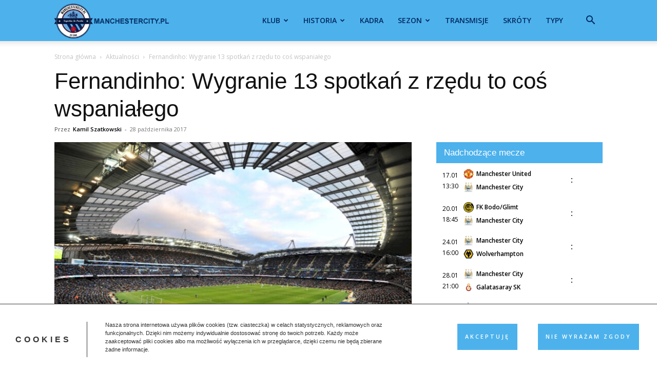

--- FILE ---
content_type: text/html; charset=UTF-8
request_url: https://manchestercity.pl/fernandinho-wygranie-13-spotkan-z-rzedu-to-cos-wspanialego/
body_size: 25715
content:
<!doctype html >
<!--[if IE 8]>    <html class="ie8" lang="en"> <![endif]-->
<!--[if IE 9]>    <html class="ie9" lang="en"> <![endif]-->
<!--[if gt IE 8]><!--> <html lang="pl-PL"> <!--<![endif]-->
<head>
<title>Fernandinho: Wygranie 13 spotkań z rzędu to coś wspaniałego</title>
<meta charset="UTF-8" />
<meta name="viewport" content="width=device-width, initial-scale=1.0">
<link rel="pingback" href="https://manchestercity.pl/xmlrpc.php" />
<meta name='robots' content='index, follow, max-image-preview:large, max-snippet:-1, max-video-preview:-1' />
<link rel="icon" type="image/png" href="https://manchestercity.pl/wp-content/uploads/2020/01/manchestercity.pl_.png">
<!-- This site is optimized with the Yoast SEO plugin v26.7 - https://yoast.com/wordpress/plugins/seo/ -->
<meta name="description" content="Pomocnik Manchesteru City, Fernandinho podczas pomeczowej konferencji prasowej, ocenił mecz z West Bromwich Albion w wykonaniu swojego zespołu. - Wygranie" />
<link rel="canonical" href="https://manchestercity.pl/fernandinho-wygranie-13-spotkan-z-rzedu-to-cos-wspanialego/" />
<meta property="og:locale" content="pl_PL" />
<meta property="og:type" content="article" />
<meta property="og:title" content="Fernandinho: Wygranie 13 spotkań z rzędu to coś wspaniałego" />
<meta property="og:description" content="Pomocnik Manchesteru City, Fernandinho podczas pomeczowej konferencji prasowej, ocenił mecz z West Bromwich Albion w wykonaniu swojego zespołu. - Wygranie" />
<meta property="og:url" content="https://manchestercity.pl/fernandinho-wygranie-13-spotkan-z-rzedu-to-cos-wspanialego/" />
<meta property="og:site_name" content="Manchester City" />
<meta property="article:published_time" content="2017-10-28T19:45:38+00:00" />
<meta property="article:modified_time" content="2025-05-20T21:11:38+00:00" />
<meta property="og:image" content="https://manchestercity.pl/wp-content/uploads/2019/12/Etihad-Stadium.jpg" />
<meta property="og:image:width" content="741" />
<meta property="og:image:height" content="486" />
<meta property="og:image:type" content="image/jpeg" />
<meta name="author" content="Kamil Szatkowski" />
<meta name="twitter:card" content="summary_large_image" />
<meta name="twitter:label1" content="Napisane przez" />
<meta name="twitter:data1" content="Kamil Szatkowski" />
<meta name="twitter:label2" content="Szacowany czas czytania" />
<meta name="twitter:data2" content="1 minuta" />
<script type="application/ld+json" class="yoast-schema-graph">{"@context":"https://schema.org","@graph":[{"@type":"Article","@id":"https://manchestercity.pl/fernandinho-wygranie-13-spotkan-z-rzedu-to-cos-wspanialego/#article","isPartOf":{"@id":"https://manchestercity.pl/fernandinho-wygranie-13-spotkan-z-rzedu-to-cos-wspanialego/"},"author":{"name":"Kamil Szatkowski","@id":"https://manchestercity.pl/#/schema/person/f8ffbb3e94668c0fdef3e02e5646d44f"},"headline":"Fernandinho: Wygranie 13 spotkań z rzędu to coś wspaniałego","datePublished":"2017-10-28T19:45:38+00:00","dateModified":"2025-05-20T21:11:38+00:00","mainEntityOfPage":{"@id":"https://manchestercity.pl/fernandinho-wygranie-13-spotkan-z-rzedu-to-cos-wspanialego/"},"wordCount":253,"commentCount":0,"image":{"@id":"https://manchestercity.pl/fernandinho-wygranie-13-spotkan-z-rzedu-to-cos-wspanialego/#primaryimage"},"thumbnailUrl":"https://manchestercity.pl/wp-content/uploads/2019/12/Etihad-Stadium.jpg","keywords":["Fernandinho"],"articleSection":["Aktualności"],"inLanguage":"pl-PL","potentialAction":[{"@type":"CommentAction","name":"Comment","target":["https://manchestercity.pl/fernandinho-wygranie-13-spotkan-z-rzedu-to-cos-wspanialego/#respond"]}]},{"@type":"WebPage","@id":"https://manchestercity.pl/fernandinho-wygranie-13-spotkan-z-rzedu-to-cos-wspanialego/","url":"https://manchestercity.pl/fernandinho-wygranie-13-spotkan-z-rzedu-to-cos-wspanialego/","name":"Fernandinho: Wygranie 13 spotkań z rzędu to coś wspaniałego","isPartOf":{"@id":"https://manchestercity.pl/#website"},"primaryImageOfPage":{"@id":"https://manchestercity.pl/fernandinho-wygranie-13-spotkan-z-rzedu-to-cos-wspanialego/#primaryimage"},"image":{"@id":"https://manchestercity.pl/fernandinho-wygranie-13-spotkan-z-rzedu-to-cos-wspanialego/#primaryimage"},"thumbnailUrl":"https://manchestercity.pl/wp-content/uploads/2019/12/Etihad-Stadium.jpg","datePublished":"2017-10-28T19:45:38+00:00","dateModified":"2025-05-20T21:11:38+00:00","author":{"@id":"https://manchestercity.pl/#/schema/person/f8ffbb3e94668c0fdef3e02e5646d44f"},"description":"Pomocnik Manchesteru City, Fernandinho podczas pomeczowej konferencji prasowej, ocenił mecz z West Bromwich Albion w wykonaniu swojego zespołu. - Wygranie","breadcrumb":{"@id":"https://manchestercity.pl/fernandinho-wygranie-13-spotkan-z-rzedu-to-cos-wspanialego/#breadcrumb"},"inLanguage":"pl-PL","potentialAction":[{"@type":"ReadAction","target":["https://manchestercity.pl/fernandinho-wygranie-13-spotkan-z-rzedu-to-cos-wspanialego/"]}]},{"@type":"ImageObject","inLanguage":"pl-PL","@id":"https://manchestercity.pl/fernandinho-wygranie-13-spotkan-z-rzedu-to-cos-wspanialego/#primaryimage","url":"https://manchestercity.pl/wp-content/uploads/2019/12/Etihad-Stadium.jpg","contentUrl":"https://manchestercity.pl/wp-content/uploads/2019/12/Etihad-Stadium.jpg","width":741,"height":486,"caption":"fot. www.mancity.com"},{"@type":"BreadcrumbList","@id":"https://manchestercity.pl/fernandinho-wygranie-13-spotkan-z-rzedu-to-cos-wspanialego/#breadcrumb","itemListElement":[{"@type":"ListItem","position":1,"name":"Strona główna","item":"https://manchestercity.pl/"},{"@type":"ListItem","position":2,"name":"Fernandinho: Wygranie 13 spotkań z rzędu to coś wspaniałego"}]},{"@type":"WebSite","@id":"https://manchestercity.pl/#website","url":"https://manchestercity.pl/","name":"Manchester City","description":"","potentialAction":[{"@type":"SearchAction","target":{"@type":"EntryPoint","urlTemplate":"https://manchestercity.pl/?s={search_term_string}"},"query-input":{"@type":"PropertyValueSpecification","valueRequired":true,"valueName":"search_term_string"}}],"inLanguage":"pl-PL"},{"@type":"Person","@id":"https://manchestercity.pl/#/schema/person/f8ffbb3e94668c0fdef3e02e5646d44f","name":"Kamil Szatkowski","image":{"@type":"ImageObject","inLanguage":"pl-PL","@id":"https://manchestercity.pl/#/schema/person/image/","url":"https://secure.gravatar.com/avatar/3905cce85a8b53dcd977370b0ab210856f5779925f5af2a283596ffe96900f8d?s=96&r=g","contentUrl":"https://secure.gravatar.com/avatar/3905cce85a8b53dcd977370b0ab210856f5779925f5af2a283596ffe96900f8d?s=96&r=g","caption":"Kamil Szatkowski"}}]}</script>
<!-- / Yoast SEO plugin. -->
<link rel='dns-prefetch' href='//fonts.googleapis.com' />
<link rel="alternate" type="application/rss+xml" title="Manchester City &raquo; Kanał z wpisami" href="https://manchestercity.pl/feed/" />
<link rel="alternate" type="application/rss+xml" title="Manchester City &raquo; Kanał z komentarzami" href="https://manchestercity.pl/comments/feed/" />
<link rel="alternate" type="application/rss+xml" title="Manchester City &raquo; Fernandinho: Wygranie 13 spotkań z rzędu to coś wspaniałego Kanał z komentarzami" href="https://manchestercity.pl/fernandinho-wygranie-13-spotkan-z-rzedu-to-cos-wspanialego/feed/" />
<link rel="alternate" title="oEmbed (JSON)" type="application/json+oembed" href="https://manchestercity.pl/wp-json/oembed/1.0/embed?url=https%3A%2F%2Fmanchestercity.pl%2Ffernandinho-wygranie-13-spotkan-z-rzedu-to-cos-wspanialego%2F" />
<link rel="alternate" title="oEmbed (XML)" type="text/xml+oembed" href="https://manchestercity.pl/wp-json/oembed/1.0/embed?url=https%3A%2F%2Fmanchestercity.pl%2Ffernandinho-wygranie-13-spotkan-z-rzedu-to-cos-wspanialego%2F&#038;format=xml" />
<style id='wp-img-auto-sizes-contain-inline-css' type='text/css'>
img:is([sizes=auto i],[sizes^="auto," i]){contain-intrinsic-size:3000px 1500px}
/*# sourceURL=wp-img-auto-sizes-contain-inline-css */
</style>
<!-- <link rel='stylesheet' id='article_geo2-css' href='https://manchestercity.pl/wp-content/plugins/article-geo/css/article_geo7.css?ver=24b2576c0c4f924ae124a03eda1f54cf' type='text/css' media='all' /> -->
<!-- <link rel='stylesheet' id='efter-leagues-style-css' href='https://manchestercity.pl/wp-content/plugins/efter-leagues/css/styles.css?ver=24b2576c0c4f924ae124a03eda1f54cf' type='text/css' media='all' /> -->
<!-- <link rel='stylesheet' id='td-plugin-multi-purpose-css' href='https://manchestercity.pl/wp-content/plugins/td-composer/td-multi-purpose/style.css?ver=492e3cf54bd42df3b24a3de8e2307cafx' type='text/css' media='all' /> -->
<!-- <link rel='stylesheet' id='chld_thm_cfg_parent-css' href='https://manchestercity.pl/wp-content/themes/Newspaper/style.css?ver=24b2576c0c4f924ae124a03eda1f54cf' type='text/css' media='all' /> -->
<!-- <link rel='stylesheet' id='td-theme-css' href='https://manchestercity.pl/wp-content/themes/Newspaper-child/style.css?ver=11.5.1.1657740396' type='text/css' media='all' /> -->
<link rel="stylesheet" type="text/css" href="//manchestercity.pl/wp-content/cache/wpfc-minified/g5041ju3/3usdi.css" media="all"/>
<style id='td-theme-inline-css' type='text/css'>@media (max-width:767px){.td-header-desktop-wrap{display:none}}@media (min-width:767px){.td-header-mobile-wrap{display:none}}</style>
<!-- <link rel='stylesheet' id='js_composer_front-css' href='https://manchestercity.pl/wp-content/plugins/js_composer/assets/css/js_composer.min.css?ver=8.4.1' type='text/css' media='all' /> -->
<!-- <link rel='stylesheet' id='td-legacy-framework-front-style-css' href='https://manchestercity.pl/wp-content/plugins/td-composer/legacy/Newspaper/assets/css/td_legacy_main.css?ver=492e3cf54bd42df3b24a3de8e2307cafx' type='text/css' media='all' /> -->
<!-- <link rel='stylesheet' id='td-standard-pack-framework-front-style-css' href='https://manchestercity.pl/wp-content/plugins/td-standard-pack/Newspaper/assets/css/td_standard_pack_main.css?ver=8ae1459a1d876d507918f73cef68310e' type='text/css' media='all' /> -->
<link rel="stylesheet" type="text/css" href="//manchestercity.pl/wp-content/cache/wpfc-minified/lkvqncz0/aba2h.css" media="all"/>
<link rel="https://api.w.org/" href="https://manchestercity.pl/wp-json/" /><link rel="alternate" title="JSON" type="application/json" href="https://manchestercity.pl/wp-json/wp/v2/posts/10755" /><link rel="EditURI" type="application/rsd+xml" title="RSD" href="https://manchestercity.pl/xmlrpc.php?rsd" />
<style>
.no-js img.lazyload {
display: none;
}
figure.wp-block-image img.lazyloading {
min-width: 150px;
}
.lazyload, .lazyloading {
opacity: 0;
}
.lazyloaded {
opacity: 1;
transition: opacity 400ms;
transition-delay: 0ms;
}
</style>
<style type="text/css">.tplis-cl-cookies:after{content:'';clear:both;display:block}.tplis-cl-cookies{background-color:rgba(255,255,255,1.00);position:fixed;font-family:"Open Sans",sans-serif;bottom:0;border-top:1px solid #3B3939;width:100%;z-index:9000;margin:0;overflow:hidden;border-color:#3B3939;border-width:1px}.tplis-cl-cookies-head h4{border-right-color:#333}.tplis-cl-cookies-buttons:after{clear:both:content:"";display:block}.tplis-cl-cookies-text *{color:#333}.tplis-cl-button-accept,.tplis-cl-button-accept:hover,.tplis-cl-button-accept:focus,.tplis-cl-button-accept:active{background-color:#4db2ec;color:#FFF}.tplis-cl-button-accept svg{fill:#FFF}.tplis-cl-button-refuse,.tplis-cl-button-refuse:hover{background-color:#4db2ec;color:#FFF}.tplis-cl-button-refuse svg{fill:#FFF}.tplis-cl-cookies-text a{font-weight:bold;-webkit-transition:all 250ms ease-in-out;-moz-transition:all 250ms ease-in-out;-ms-transition:all 250ms ease-in-out;-o-transition:all 250ms ease-in-out;transition:all 250ms ease-in-out;border-bottom:1px solid #333}.tplis-cl-cookies-text a:hover,.tplis-cl-cookies-text a:focus,.tplis-cl-cookies-text a:active{color:#333;opacity:.6}.tplis-cl-cookies{display:flex;padding:10px 15px;justify-content:space-between;align-items:center}.tplis-cl-cookies-text{display:flex;width:100%}.tplis-cl-cookies h4{text-transform:uppercase;letter-spacing:5px;font-size:12pt}.tplis-cl-cookies p{font-size:8pt;padding-bottom:20px;line-height:150%}.tplis-cl-cookies a{text-decoration:none;font-weight:700}.tplis-cl-cookies-head h4{font-weight:700;padding:20px 30px 20px 15px;border-right:1px solid}.tplis-cl-cookies-content-text{margin:0 20px 0 35px;padding:0;font-weight:400;max-width:678px;display:flex;align-items:center}.tplis-cl-cookies .tplis-cl-cookies-content-text *{margin:0;padding:0}.tplis-cl-cookies-buttons{text-align:center;display:flex;justify-content:flex-end;max-width:500px}.tplis-cl-is-btn-refuse .tplis-cl-cookies-buttons{width:100%}.tplis-cl-button{padding:30px 10px 10px 8px;font-weight:400;padding:15px;display:block;text-transform:uppercase;letter-spacing:3px;margin:0 20px 0 20px;-webkit-transition:all .1s ease-out;-moz-transition:all .1s ease-out;transition:all .1s ease-out;font-size:8pt;align-self:center}.tplis-cl-button:hover{-ms-transform:scale(1.04);-webkit-transform:scale(1.04);transform:scale(1.04)}@media only screen and (max-width:998px){.tplis-cl-cookies{flex-direction:column}.tplis-cl-cookies-buttons{max-width:none;justify-content:center;margin-top:10px}.tplis-cl-button{width:100%;padding:8px 15px;margin:0}.tplis-cl-cookies-buttons{width:100%}.tplis-cl-is-btn-refuse .tplis-cl-button.tplis-cl-button-accept{margin-right:10px}.tplis-cl-is-btn-refuse .tplis-cl-button.tplis-cl-button-refuse{margin-left:10px}}@media only screen and (max-width:768px){.tplis-cl-cookies-head{display:none}.tplis-cl-cookies-content-text{margin:0}}</style><meta name="generator" content="Powered by WPBakery Page Builder - drag and drop page builder for WordPress."/>
<!-- JS generated by theme -->
<!-- Header style compiled by theme -->
<style>.td-menu-background,.td-search-background{background-image:url('https://manchestercity.pl/wp-content/uploads/2020/01/mobile-bg.jpg')}body,p{font-family:"Helvetica Neue",Helvetica,Arial,sans-serif}.white-popup-block:before{background-image:url('https://manchestercity.pl/wp-content/uploads/2020/01/login-mod.jpg')}:root{--td_excl_label:'EKSKLUZYWNY';--td_theme_color:#4db1ec;--td_slider_text:rgba(77,177,236,0.7);--td_header_color:#4db1ec;--td_text_header_color:#ffffff;--td_mobile_menu_color:#4db1ec;--td_mobile_gradient_one_mob:rgba(0,69,130,0.8);--td_mobile_gradient_two_mob:rgba(38,134,146,0.8);--td_mobile_text_active_color:#4db1ec}.td-header-style-12 .td-header-menu-wrap-full,.td-header-style-12 .td-affix,.td-grid-style-1.td-hover-1 .td-big-grid-post:hover .td-post-category,.td-grid-style-5.td-hover-1 .td-big-grid-post:hover .td-post-category,.td_category_template_3 .td-current-sub-category,.td_category_template_8 .td-category-header .td-category a.td-current-sub-category,.td_category_template_4 .td-category-siblings .td-category a:hover,.td_block_big_grid_9.td-grid-style-1 .td-post-category,.td_block_big_grid_9.td-grid-style-5 .td-post-category,.td-grid-style-6.td-hover-1 .td-module-thumb:after,.tdm-menu-active-style5 .td-header-menu-wrap .sf-menu>.current-menu-item>a,.tdm-menu-active-style5 .td-header-menu-wrap .sf-menu>.current-menu-ancestor>a,.tdm-menu-active-style5 .td-header-menu-wrap .sf-menu>.current-category-ancestor>a,.tdm-menu-active-style5 .td-header-menu-wrap .sf-menu>li>a:hover,.tdm-menu-active-style5 .td-header-menu-wrap .sf-menu>.sfHover>a{background-color:#4db1ec}.td_mega_menu_sub_cats .cur-sub-cat,.td-mega-span h3 a:hover,.td_mod_mega_menu:hover .entry-title a,.header-search-wrap .result-msg a:hover,.td-header-top-menu .td-drop-down-search .td_module_wrap:hover .entry-title a,.td-header-top-menu .td-icon-search:hover,.td-header-wrap .result-msg a:hover,.top-header-menu li a:hover,.top-header-menu .current-menu-item>a,.top-header-menu .current-menu-ancestor>a,.top-header-menu .current-category-ancestor>a,.td-social-icon-wrap>a:hover,.td-header-sp-top-widget .td-social-icon-wrap a:hover,.td_mod_related_posts:hover h3>a,.td-post-template-11 .td-related-title .td-related-left:hover,.td-post-template-11 .td-related-title .td-related-right:hover,.td-post-template-11 .td-related-title .td-cur-simple-item,.td-post-template-11 .td_block_related_posts .td-next-prev-wrap a:hover,.td-category-header .td-pulldown-category-filter-link:hover,.td-category-siblings .td-subcat-dropdown a:hover,.td-category-siblings .td-subcat-dropdown a.td-current-sub-category,.footer-text-wrap .footer-email-wrap a,.footer-social-wrap a:hover,.td_module_17 .td-read-more a:hover,.td_module_18 .td-read-more a:hover,.td_module_19 .td-post-author-name a:hover,.td-pulldown-syle-2 .td-subcat-dropdown:hover .td-subcat-more span,.td-pulldown-syle-2 .td-subcat-dropdown:hover .td-subcat-more i,.td-pulldown-syle-3 .td-subcat-dropdown:hover .td-subcat-more span,.td-pulldown-syle-3 .td-subcat-dropdown:hover .td-subcat-more i,.tdm-menu-active-style3 .tdm-header.td-header-wrap .sf-menu>.current-category-ancestor>a,.tdm-menu-active-style3 .tdm-header.td-header-wrap .sf-menu>.current-menu-ancestor>a,.tdm-menu-active-style3 .tdm-header.td-header-wrap .sf-menu>.current-menu-item>a,.tdm-menu-active-style3 .tdm-header.td-header-wrap .sf-menu>.sfHover>a,.tdm-menu-active-style3 .tdm-header.td-header-wrap .sf-menu>li>a:hover{color:#4db1ec}.td-mega-menu-page .wpb_content_element ul li a:hover,.td-theme-wrap .td-aj-search-results .td_module_wrap:hover .entry-title a,.td-theme-wrap .header-search-wrap .result-msg a:hover{color:#4db1ec!important}.td_category_template_8 .td-category-header .td-category a.td-current-sub-category,.td_category_template_4 .td-category-siblings .td-category a:hover,.tdm-menu-active-style4 .tdm-header .sf-menu>.current-menu-item>a,.tdm-menu-active-style4 .tdm-header .sf-menu>.current-menu-ancestor>a,.tdm-menu-active-style4 .tdm-header .sf-menu>.current-category-ancestor>a,.tdm-menu-active-style4 .tdm-header .sf-menu>li>a:hover,.tdm-menu-active-style4 .tdm-header .sf-menu>.sfHover>a{border-color:#4db1ec}.td-header-wrap .td-header-top-menu-full,.td-header-wrap .top-header-menu .sub-menu,.tdm-header-style-1.td-header-wrap .td-header-top-menu-full,.tdm-header-style-1.td-header-wrap .top-header-menu .sub-menu,.tdm-header-style-2.td-header-wrap .td-header-top-menu-full,.tdm-header-style-2.td-header-wrap .top-header-menu .sub-menu,.tdm-header-style-3.td-header-wrap .td-header-top-menu-full,.tdm-header-style-3.td-header-wrap .top-header-menu .sub-menu{background-color:#00285e}.td-header-style-8 .td-header-top-menu-full{background-color:transparent}.td-header-style-8 .td-header-top-menu-full .td-header-top-menu{background-color:#00285e;padding-left:15px;padding-right:15px}.td-header-wrap .td-header-top-menu-full .td-header-top-menu,.td-header-wrap .td-header-top-menu-full{border-bottom:none}.td-header-wrap .td-header-menu-wrap-full,.td-header-menu-wrap.td-affix,.td-header-style-3 .td-header-main-menu,.td-header-style-3 .td-affix .td-header-main-menu,.td-header-style-4 .td-header-main-menu,.td-header-style-4 .td-affix .td-header-main-menu,.td-header-style-8 .td-header-menu-wrap.td-affix,.td-header-style-8 .td-header-top-menu-full{background-color:#4db1ec}.td-boxed-layout .td-header-style-3 .td-header-menu-wrap,.td-boxed-layout .td-header-style-4 .td-header-menu-wrap,.td-header-style-3 .td_stretch_content .td-header-menu-wrap,.td-header-style-4 .td_stretch_content .td-header-menu-wrap{background-color:#4db1ec!important}@media (min-width:1019px){.td-header-style-1 .td-header-sp-recs,.td-header-style-1 .td-header-sp-logo{margin-bottom:28px}}@media (min-width:768px) and (max-width:1018px){.td-header-style-1 .td-header-sp-recs,.td-header-style-1 .td-header-sp-logo{margin-bottom:14px}}.td-header-style-7 .td-header-top-menu{border-bottom:none}.td-header-wrap .td-header-menu-wrap .sf-menu>li>a,.td-header-wrap .td-header-menu-social .td-social-icon-wrap a,.td-header-style-4 .td-header-menu-social .td-social-icon-wrap i,.td-header-style-5 .td-header-menu-social .td-social-icon-wrap i,.td-header-style-6 .td-header-menu-social .td-social-icon-wrap i,.td-header-style-12 .td-header-menu-social .td-social-icon-wrap i,.td-header-wrap .header-search-wrap #td-header-search-button .td-icon-search{color:#00285e}.td-header-wrap .td-header-menu-social+.td-search-wrapper #td-header-search-button:before{background-color:#00285e}.td-theme-wrap .td_mod_mega_menu:hover .entry-title a,.td-theme-wrap .sf-menu .td_mega_menu_sub_cats .cur-sub-cat{color:#4db1ec}.td-theme-wrap .sf-menu .td-mega-menu .td-post-category:hover,.td-theme-wrap .td-mega-menu .td-next-prev-wrap a:hover{background-color:#4db1ec}.td-theme-wrap .td-mega-menu .td-next-prev-wrap a:hover{border-color:#4db1ec}.td-theme-wrap .header-search-wrap .td-drop-down-search .btn:hover,.td-theme-wrap .td-aj-search-results .td_module_wrap:hover .entry-title a,.td-theme-wrap .header-search-wrap .result-msg a:hover{color:#4db1ec!important}.td-theme-wrap .sf-menu .td-normal-menu .sub-menu{background-color:#4db1ec}.td-theme-wrap .sf-menu .td-normal-menu .sub-menu .td-menu-item>a{color:#00285e}.td-theme-wrap .sf-menu .td-normal-menu .td-menu-item>a:hover,.td-theme-wrap .sf-menu .td-normal-menu .sfHover>a,.td-theme-wrap .sf-menu .td-normal-menu .current-menu-ancestor>a,.td-theme-wrap .sf-menu .td-normal-menu .current-category-ancestor>a,.td-theme-wrap .sf-menu .td-normal-menu .current-menu-item>a{background-color:#0076ed}.td-theme-wrap .sf-menu .td-normal-menu .td-menu-item>a:hover,.td-theme-wrap .sf-menu .td-normal-menu .sfHover>a,.td-theme-wrap .sf-menu .td-normal-menu .current-menu-ancestor>a,.td-theme-wrap .sf-menu .td-normal-menu .current-category-ancestor>a,.td-theme-wrap .sf-menu .td-normal-menu .current-menu-item>a{color:#ffffff}.td-footer-wrapper,.td-footer-wrapper .td_block_template_7 .td-block-title>*,.td-footer-wrapper .td_block_template_17 .td-block-title,.td-footer-wrapper .td-block-title-wrap .td-wrapper-pulldown-filter{background-color:#4db1ec}.td-footer-wrapper,.td-footer-wrapper a,.td-footer-wrapper .block-title a,.td-footer-wrapper .block-title span,.td-footer-wrapper .block-title label,.td-footer-wrapper .td-excerpt,.td-footer-wrapper .td-post-author-name span,.td-footer-wrapper .td-post-date,.td-footer-wrapper .td-social-style3 .td_social_type a,.td-footer-wrapper .td-social-style3,.td-footer-wrapper .td-social-style4 .td_social_type a,.td-footer-wrapper .td-social-style4,.td-footer-wrapper .td-social-style9,.td-footer-wrapper .td-social-style10,.td-footer-wrapper .td-social-style2 .td_social_type a,.td-footer-wrapper .td-social-style8 .td_social_type a,.td-footer-wrapper .td-social-style2 .td_social_type,.td-footer-wrapper .td-social-style8 .td_social_type,.td-footer-template-13 .td-social-name,.td-footer-wrapper .td_block_template_7 .td-block-title>*{color:#00285e}.td-footer-wrapper .widget_calendar th,.td-footer-wrapper .widget_calendar td,.td-footer-wrapper .td-social-style2 .td_social_type .td-social-box,.td-footer-wrapper .td-social-style8 .td_social_type .td-social-box,.td-social-style-2 .td-icon-font:after{border-color:#00285e}.td-footer-wrapper .td-module-comments a,.td-footer-wrapper .td-post-category,.td-footer-wrapper .td-slide-meta .td-post-author-name span,.td-footer-wrapper .td-slide-meta .td-post-date{color:#fff}.td-footer-bottom-full .td-container::before{background-color:rgba(0,40,94,0.1)}.td-sub-footer-container{background-color:#00285e}.td-sub-footer-container,.td-subfooter-menu li a{color:#ffffff}.td-subfooter-menu li a:hover{color:#bfbfbf}.td-footer-wrapper::before{background-repeat:repeat}.td-post-content,.td-post-content p{color:#0a0a0a}.top-header-menu>li>a,.td-weather-top-widget .td-weather-now .td-big-degrees,.td-weather-top-widget .td-weather-header .td-weather-city,.td-header-sp-top-menu .td_data_time{font-size:12px}.td-post-content h2{font-size:16px}.td-post-content h3{font-size:16px}.td-post-content h4{font-size:16px}.td-post-content h5{font-size:16px}.td-post-content h6{font-size:16px}.td-menu-background,.td-search-background{background-image:url('https://manchestercity.pl/wp-content/uploads/2020/01/mobile-bg.jpg')}body,p{font-family:"Helvetica Neue",Helvetica,Arial,sans-serif}.white-popup-block:before{background-image:url('https://manchestercity.pl/wp-content/uploads/2020/01/login-mod.jpg')}:root{--td_excl_label:'EKSKLUZYWNY';--td_theme_color:#4db1ec;--td_slider_text:rgba(77,177,236,0.7);--td_header_color:#4db1ec;--td_text_header_color:#ffffff;--td_mobile_menu_color:#4db1ec;--td_mobile_gradient_one_mob:rgba(0,69,130,0.8);--td_mobile_gradient_two_mob:rgba(38,134,146,0.8);--td_mobile_text_active_color:#4db1ec}.td-header-style-12 .td-header-menu-wrap-full,.td-header-style-12 .td-affix,.td-grid-style-1.td-hover-1 .td-big-grid-post:hover .td-post-category,.td-grid-style-5.td-hover-1 .td-big-grid-post:hover .td-post-category,.td_category_template_3 .td-current-sub-category,.td_category_template_8 .td-category-header .td-category a.td-current-sub-category,.td_category_template_4 .td-category-siblings .td-category a:hover,.td_block_big_grid_9.td-grid-style-1 .td-post-category,.td_block_big_grid_9.td-grid-style-5 .td-post-category,.td-grid-style-6.td-hover-1 .td-module-thumb:after,.tdm-menu-active-style5 .td-header-menu-wrap .sf-menu>.current-menu-item>a,.tdm-menu-active-style5 .td-header-menu-wrap .sf-menu>.current-menu-ancestor>a,.tdm-menu-active-style5 .td-header-menu-wrap .sf-menu>.current-category-ancestor>a,.tdm-menu-active-style5 .td-header-menu-wrap .sf-menu>li>a:hover,.tdm-menu-active-style5 .td-header-menu-wrap .sf-menu>.sfHover>a{background-color:#4db1ec}.td_mega_menu_sub_cats .cur-sub-cat,.td-mega-span h3 a:hover,.td_mod_mega_menu:hover .entry-title a,.header-search-wrap .result-msg a:hover,.td-header-top-menu .td-drop-down-search .td_module_wrap:hover .entry-title a,.td-header-top-menu .td-icon-search:hover,.td-header-wrap .result-msg a:hover,.top-header-menu li a:hover,.top-header-menu .current-menu-item>a,.top-header-menu .current-menu-ancestor>a,.top-header-menu .current-category-ancestor>a,.td-social-icon-wrap>a:hover,.td-header-sp-top-widget .td-social-icon-wrap a:hover,.td_mod_related_posts:hover h3>a,.td-post-template-11 .td-related-title .td-related-left:hover,.td-post-template-11 .td-related-title .td-related-right:hover,.td-post-template-11 .td-related-title .td-cur-simple-item,.td-post-template-11 .td_block_related_posts .td-next-prev-wrap a:hover,.td-category-header .td-pulldown-category-filter-link:hover,.td-category-siblings .td-subcat-dropdown a:hover,.td-category-siblings .td-subcat-dropdown a.td-current-sub-category,.footer-text-wrap .footer-email-wrap a,.footer-social-wrap a:hover,.td_module_17 .td-read-more a:hover,.td_module_18 .td-read-more a:hover,.td_module_19 .td-post-author-name a:hover,.td-pulldown-syle-2 .td-subcat-dropdown:hover .td-subcat-more span,.td-pulldown-syle-2 .td-subcat-dropdown:hover .td-subcat-more i,.td-pulldown-syle-3 .td-subcat-dropdown:hover .td-subcat-more span,.td-pulldown-syle-3 .td-subcat-dropdown:hover .td-subcat-more i,.tdm-menu-active-style3 .tdm-header.td-header-wrap .sf-menu>.current-category-ancestor>a,.tdm-menu-active-style3 .tdm-header.td-header-wrap .sf-menu>.current-menu-ancestor>a,.tdm-menu-active-style3 .tdm-header.td-header-wrap .sf-menu>.current-menu-item>a,.tdm-menu-active-style3 .tdm-header.td-header-wrap .sf-menu>.sfHover>a,.tdm-menu-active-style3 .tdm-header.td-header-wrap .sf-menu>li>a:hover{color:#4db1ec}.td-mega-menu-page .wpb_content_element ul li a:hover,.td-theme-wrap .td-aj-search-results .td_module_wrap:hover .entry-title a,.td-theme-wrap .header-search-wrap .result-msg a:hover{color:#4db1ec!important}.td_category_template_8 .td-category-header .td-category a.td-current-sub-category,.td_category_template_4 .td-category-siblings .td-category a:hover,.tdm-menu-active-style4 .tdm-header .sf-menu>.current-menu-item>a,.tdm-menu-active-style4 .tdm-header .sf-menu>.current-menu-ancestor>a,.tdm-menu-active-style4 .tdm-header .sf-menu>.current-category-ancestor>a,.tdm-menu-active-style4 .tdm-header .sf-menu>li>a:hover,.tdm-menu-active-style4 .tdm-header .sf-menu>.sfHover>a{border-color:#4db1ec}.td-header-wrap .td-header-top-menu-full,.td-header-wrap .top-header-menu .sub-menu,.tdm-header-style-1.td-header-wrap .td-header-top-menu-full,.tdm-header-style-1.td-header-wrap .top-header-menu .sub-menu,.tdm-header-style-2.td-header-wrap .td-header-top-menu-full,.tdm-header-style-2.td-header-wrap .top-header-menu .sub-menu,.tdm-header-style-3.td-header-wrap .td-header-top-menu-full,.tdm-header-style-3.td-header-wrap .top-header-menu .sub-menu{background-color:#00285e}.td-header-style-8 .td-header-top-menu-full{background-color:transparent}.td-header-style-8 .td-header-top-menu-full .td-header-top-menu{background-color:#00285e;padding-left:15px;padding-right:15px}.td-header-wrap .td-header-top-menu-full .td-header-top-menu,.td-header-wrap .td-header-top-menu-full{border-bottom:none}.td-header-wrap .td-header-menu-wrap-full,.td-header-menu-wrap.td-affix,.td-header-style-3 .td-header-main-menu,.td-header-style-3 .td-affix .td-header-main-menu,.td-header-style-4 .td-header-main-menu,.td-header-style-4 .td-affix .td-header-main-menu,.td-header-style-8 .td-header-menu-wrap.td-affix,.td-header-style-8 .td-header-top-menu-full{background-color:#4db1ec}.td-boxed-layout .td-header-style-3 .td-header-menu-wrap,.td-boxed-layout .td-header-style-4 .td-header-menu-wrap,.td-header-style-3 .td_stretch_content .td-header-menu-wrap,.td-header-style-4 .td_stretch_content .td-header-menu-wrap{background-color:#4db1ec!important}@media (min-width:1019px){.td-header-style-1 .td-header-sp-recs,.td-header-style-1 .td-header-sp-logo{margin-bottom:28px}}@media (min-width:768px) and (max-width:1018px){.td-header-style-1 .td-header-sp-recs,.td-header-style-1 .td-header-sp-logo{margin-bottom:14px}}.td-header-style-7 .td-header-top-menu{border-bottom:none}.td-header-wrap .td-header-menu-wrap .sf-menu>li>a,.td-header-wrap .td-header-menu-social .td-social-icon-wrap a,.td-header-style-4 .td-header-menu-social .td-social-icon-wrap i,.td-header-style-5 .td-header-menu-social .td-social-icon-wrap i,.td-header-style-6 .td-header-menu-social .td-social-icon-wrap i,.td-header-style-12 .td-header-menu-social .td-social-icon-wrap i,.td-header-wrap .header-search-wrap #td-header-search-button .td-icon-search{color:#00285e}.td-header-wrap .td-header-menu-social+.td-search-wrapper #td-header-search-button:before{background-color:#00285e}.td-theme-wrap .td_mod_mega_menu:hover .entry-title a,.td-theme-wrap .sf-menu .td_mega_menu_sub_cats .cur-sub-cat{color:#4db1ec}.td-theme-wrap .sf-menu .td-mega-menu .td-post-category:hover,.td-theme-wrap .td-mega-menu .td-next-prev-wrap a:hover{background-color:#4db1ec}.td-theme-wrap .td-mega-menu .td-next-prev-wrap a:hover{border-color:#4db1ec}.td-theme-wrap .header-search-wrap .td-drop-down-search .btn:hover,.td-theme-wrap .td-aj-search-results .td_module_wrap:hover .entry-title a,.td-theme-wrap .header-search-wrap .result-msg a:hover{color:#4db1ec!important}.td-theme-wrap .sf-menu .td-normal-menu .sub-menu{background-color:#4db1ec}.td-theme-wrap .sf-menu .td-normal-menu .sub-menu .td-menu-item>a{color:#00285e}.td-theme-wrap .sf-menu .td-normal-menu .td-menu-item>a:hover,.td-theme-wrap .sf-menu .td-normal-menu .sfHover>a,.td-theme-wrap .sf-menu .td-normal-menu .current-menu-ancestor>a,.td-theme-wrap .sf-menu .td-normal-menu .current-category-ancestor>a,.td-theme-wrap .sf-menu .td-normal-menu .current-menu-item>a{background-color:#0076ed}.td-theme-wrap .sf-menu .td-normal-menu .td-menu-item>a:hover,.td-theme-wrap .sf-menu .td-normal-menu .sfHover>a,.td-theme-wrap .sf-menu .td-normal-menu .current-menu-ancestor>a,.td-theme-wrap .sf-menu .td-normal-menu .current-category-ancestor>a,.td-theme-wrap .sf-menu .td-normal-menu .current-menu-item>a{color:#ffffff}.td-footer-wrapper,.td-footer-wrapper .td_block_template_7 .td-block-title>*,.td-footer-wrapper .td_block_template_17 .td-block-title,.td-footer-wrapper .td-block-title-wrap .td-wrapper-pulldown-filter{background-color:#4db1ec}.td-footer-wrapper,.td-footer-wrapper a,.td-footer-wrapper .block-title a,.td-footer-wrapper .block-title span,.td-footer-wrapper .block-title label,.td-footer-wrapper .td-excerpt,.td-footer-wrapper .td-post-author-name span,.td-footer-wrapper .td-post-date,.td-footer-wrapper .td-social-style3 .td_social_type a,.td-footer-wrapper .td-social-style3,.td-footer-wrapper .td-social-style4 .td_social_type a,.td-footer-wrapper .td-social-style4,.td-footer-wrapper .td-social-style9,.td-footer-wrapper .td-social-style10,.td-footer-wrapper .td-social-style2 .td_social_type a,.td-footer-wrapper .td-social-style8 .td_social_type a,.td-footer-wrapper .td-social-style2 .td_social_type,.td-footer-wrapper .td-social-style8 .td_social_type,.td-footer-template-13 .td-social-name,.td-footer-wrapper .td_block_template_7 .td-block-title>*{color:#00285e}.td-footer-wrapper .widget_calendar th,.td-footer-wrapper .widget_calendar td,.td-footer-wrapper .td-social-style2 .td_social_type .td-social-box,.td-footer-wrapper .td-social-style8 .td_social_type .td-social-box,.td-social-style-2 .td-icon-font:after{border-color:#00285e}.td-footer-wrapper .td-module-comments a,.td-footer-wrapper .td-post-category,.td-footer-wrapper .td-slide-meta .td-post-author-name span,.td-footer-wrapper .td-slide-meta .td-post-date{color:#fff}.td-footer-bottom-full .td-container::before{background-color:rgba(0,40,94,0.1)}.td-sub-footer-container{background-color:#00285e}.td-sub-footer-container,.td-subfooter-menu li a{color:#ffffff}.td-subfooter-menu li a:hover{color:#bfbfbf}.td-footer-wrapper::before{background-repeat:repeat}.td-post-content,.td-post-content p{color:#0a0a0a}.top-header-menu>li>a,.td-weather-top-widget .td-weather-now .td-big-degrees,.td-weather-top-widget .td-weather-header .td-weather-city,.td-header-sp-top-menu .td_data_time{font-size:12px}.td-post-content h2{font-size:16px}.td-post-content h3{font-size:16px}.td-post-content h4{font-size:16px}.td-post-content h5{font-size:16px}.td-post-content h6{font-size:16px}</style>
<!-- Google tag (gtag.js) -->
<script async src="https://www.googletagmanager.com/gtag/js?id=G-XB9JQX514J"></script>
<script>
window.dataLayer = window.dataLayer || [];
function gtag(){dataLayer.push(arguments);}
gtag('js', new Date());
gtag('config', 'G-XB9JQX514J');
</script>
<script type="application/ld+json">
{
"@context": "https://schema.org",
"@type": "BreadcrumbList",
"itemListElement": [
{
"@type": "ListItem",
"position": 1,
"item": {
"@type": "WebSite",
"@id": "https://manchestercity.pl/",
"name": "Strona główna"
}
},
{
"@type": "ListItem",
"position": 2,
"item": {
"@type": "WebPage",
"@id": "https://manchestercity.pl/aktualnosci/",
"name": "Aktualności"
}
}
,{
"@type": "ListItem",
"position": 3,
"item": {
"@type": "WebPage",
"@id": "https://manchestercity.pl/fernandinho-wygranie-13-spotkan-z-rzedu-to-cos-wspanialego/",
"name": "Fernandinho: Wygranie 13 spotkań z rzędu to coś wspaniałego"                                
}
}    
]
}
</script>
<style type="text/css" id="wp-custom-css">
.td-category-description p {
font-style: normal;
color: black;
font-family: 'Arial;
color: #000000;
font-size: 15px;
line-height: 26px;
margin-bottom: 0;
margin-top: 15px;
}		</style>
<!-- Button style compiled by theme -->
<style>.tdm-btn-style1{background-color:#4db1ec}.tdm-btn-style2:before{border-color:#4db1ec}.tdm-btn-style2{color:#4db1ec}.tdm-btn-style3{-webkit-box-shadow:0 2px 16px #4db1ec;-moz-box-shadow:0 2px 16px #4db1ec;box-shadow:0 2px 16px #4db1ec}.tdm-btn-style3:hover{-webkit-box-shadow:0 4px 26px #4db1ec;-moz-box-shadow:0 4px 26px #4db1ec;box-shadow:0 4px 26px #4db1ec}</style>
<noscript><style> .wpb_animate_when_almost_visible { opacity: 1; }</style></noscript>	<style id="tdw-css-placeholder"></style>
<script data-wpfc-render="false">var Wpfcll={s:[],osl:0,scroll:false,i:function(){Wpfcll.ss();window.addEventListener('load',function(){let observer=new MutationObserver(mutationRecords=>{Wpfcll.osl=Wpfcll.s.length;Wpfcll.ss();if(Wpfcll.s.length > Wpfcll.osl){Wpfcll.ls(false);}});observer.observe(document.getElementsByTagName("html")[0],{childList:true,attributes:true,subtree:true,attributeFilter:["src"],attributeOldValue:false,characterDataOldValue:false});Wpfcll.ls(true);});window.addEventListener('scroll',function(){Wpfcll.scroll=true;Wpfcll.ls(false);});window.addEventListener('resize',function(){Wpfcll.scroll=true;Wpfcll.ls(false);});window.addEventListener('click',function(){Wpfcll.scroll=true;Wpfcll.ls(false);});},c:function(e,pageload){var w=document.documentElement.clientHeight || body.clientHeight;var n=0;if(pageload){n=0;}else{n=(w > 800) ? 800:200;n=Wpfcll.scroll ? 800:n;}var er=e.getBoundingClientRect();var t=0;var p=e.parentNode ? e.parentNode:false;if(typeof p.getBoundingClientRect=="undefined"){var pr=false;}else{var pr=p.getBoundingClientRect();}if(er.x==0 && er.y==0){for(var i=0;i < 10;i++){if(p){if(pr.x==0 && pr.y==0){if(p.parentNode){p=p.parentNode;}if(typeof p.getBoundingClientRect=="undefined"){pr=false;}else{pr=p.getBoundingClientRect();}}else{t=pr.top;break;}}};}else{t=er.top;}if(w - t+n > 0){return true;}return false;},r:function(e,pageload){var s=this;var oc,ot;try{oc=e.getAttribute("data-wpfc-original-src");ot=e.getAttribute("data-wpfc-original-srcset");originalsizes=e.getAttribute("data-wpfc-original-sizes");if(s.c(e,pageload)){if(oc || ot){if(e.tagName=="DIV" || e.tagName=="A" || e.tagName=="SPAN"){e.style.backgroundImage="url("+oc+")";e.removeAttribute("data-wpfc-original-src");e.removeAttribute("data-wpfc-original-srcset");e.removeAttribute("onload");}else{if(oc){e.setAttribute('src',oc);}if(ot){e.setAttribute('srcset',ot);}if(originalsizes){e.setAttribute('sizes',originalsizes);}if(e.getAttribute("alt") && e.getAttribute("alt")=="blank"){e.removeAttribute("alt");}e.removeAttribute("data-wpfc-original-src");e.removeAttribute("data-wpfc-original-srcset");e.removeAttribute("data-wpfc-original-sizes");e.removeAttribute("onload");if(e.tagName=="IFRAME"){var y="https://www.youtube.com/embed/";if(navigator.userAgent.match(/\sEdge?\/\d/i)){e.setAttribute('src',e.getAttribute("src").replace(/.+\/templates\/youtube\.html\#/,y));}e.onload=function(){if(typeof window.jQuery !="undefined"){if(jQuery.fn.fitVids){jQuery(e).parent().fitVids({customSelector:"iframe[src]"});}}var s=e.getAttribute("src").match(/templates\/youtube\.html\#(.+)/);if(s){try{var i=e.contentDocument || e.contentWindow;if(i.location.href=="about:blank"){e.setAttribute('src',y+s[1]);}}catch(err){e.setAttribute('src',y+s[1]);}}}}}}else{if(e.tagName=="NOSCRIPT"){if(typeof window.jQuery !="undefined"){if(jQuery(e).attr("data-type")=="wpfc"){e.removeAttribute("data-type");jQuery(e).after(jQuery(e).text());}}}}}}catch(error){console.log(error);console.log("==>",e);}},ss:function(){var i=Array.prototype.slice.call(document.getElementsByTagName("img"));var f=Array.prototype.slice.call(document.getElementsByTagName("iframe"));var d=Array.prototype.slice.call(document.getElementsByTagName("div"));var a=Array.prototype.slice.call(document.getElementsByTagName("a"));var s=Array.prototype.slice.call(document.getElementsByTagName("span"));var n=Array.prototype.slice.call(document.getElementsByTagName("noscript"));this.s=i.concat(f).concat(d).concat(a).concat(s).concat(n);},ls:function(pageload){var s=this;[].forEach.call(s.s,function(e,index){s.r(e,pageload);});}};document.addEventListener('DOMContentLoaded',function(){wpfci();});function wpfci(){Wpfcll.i();}</script>
</head>
<body data-rsssl=1 class="wp-singular post-template-default single single-post postid-10755 single-format-standard wp-theme-Newspaper wp-child-theme-Newspaper-child td-standard-pack global-block-template-1 single_template_2 wpb-js-composer js-comp-ver-8.4.1 vc_responsive td-animation-stack-type0 td-full-layout" itemscope="itemscope" itemtype="https://schema.org/WebPage">
<div class="td-scroll-up" data-style="style1"><i class="td-icon-menu-up"></i></div>
<div class="td-menu-background" style="visibility:hidden"></div>
<div id="td-mobile-nav" style="visibility:hidden">
<div class="td-mobile-container">
<!-- mobile menu top section -->
<div class="td-menu-socials-wrap">
<!-- socials -->
<div class="td-menu-socials">
<span class="td-social-icon-wrap">
<a target="_blank" href="https://www.facebook.com/manchestercitypolska/" title="Facebook" data-wpel-link="external" rel="external noopener noreferrer">
<i class="td-icon-font td-icon-facebook"></i>
<span style="display: none">Facebook</span>
</a>
</span>            </div>
<!-- close button -->
<div class="td-mobile-close">
<span><i class="td-icon-close-mobile"></i></span>
</div>
</div>
<!-- login section -->
<!-- menu section -->
<div class="td-mobile-content">
<div class="menu-glowne-menu-container"><ul id="menu-glowne-menu" class="td-mobile-main-menu"><li id="menu-item-176010" class="menu-item menu-item-type-custom menu-item-object-custom menu-item-has-children menu-item-first menu-item-176010"><a href="#">Klub<i class="td-icon-menu-right td-element-after"></i></a>
<ul class="sub-menu">
<li id="menu-item-176020" class="menu-item menu-item-type-post_type menu-item-object-page menu-item-176020"><a href="https://manchestercity.pl/manchester-city-informacje/" data-wpel-link="internal">Informacje</a></li>
<li id="menu-item-176018" class="menu-item menu-item-type-post_type menu-item-object-page menu-item-176018"><a href="https://manchestercity.pl/hymn-manchesteru-city/" data-wpel-link="internal">Hymn</a></li>
<li id="menu-item-176030" class="menu-item menu-item-type-post_type menu-item-object-page menu-item-176030"><a href="https://manchestercity.pl/wlasciciel-manchesteru-city/" data-wpel-link="internal">Właściciel</a></li>
<li id="menu-item-176029" class="menu-item menu-item-type-post_type menu-item-object-page menu-item-176029"><a href="https://manchestercity.pl/trener-manchesteru-city/" data-wpel-link="internal">Trener</a></li>
<li id="menu-item-176015" class="menu-item menu-item-type-post_type menu-item-object-page menu-item-176015"><a href="https://manchestercity.pl/etihad-stadium/" data-wpel-link="internal">Etihad Stadium</a></li>
<li id="menu-item-176012" class="menu-item menu-item-type-post_type menu-item-object-page menu-item-176012"><a href="https://manchestercity.pl/barwy-manchesteru-city/" data-wpel-link="internal">Barwy</a></li>
<li id="menu-item-176011" class="menu-item menu-item-type-post_type menu-item-object-page menu-item-176011"><a href="https://manchestercity.pl/akademia-manchesteru-city/" data-wpel-link="internal">Akademia</a></li>
<li id="menu-item-176014" class="menu-item menu-item-type-post_type menu-item-object-page menu-item-176014"><a href="https://manchestercity.pl/derby-manchesteru-city-vs-united/" data-wpel-link="internal">Derby Manchesteru</a></li>
<li id="menu-item-176027" class="menu-item menu-item-type-post_type menu-item-object-page menu-item-176027"><a href="https://manchestercity.pl/sukcesy-manchesteru-city/" data-wpel-link="internal">Sukcesy</a></li>
<li id="menu-item-176019" class="menu-item menu-item-type-post_type menu-item-object-page menu-item-176019"><a href="https://manchestercity.pl/kibice-manchesteru-city/" data-wpel-link="internal">Kibice</a></li>
<li id="menu-item-176028" class="menu-item menu-item-type-post_type menu-item-object-page menu-item-176028"><a href="https://manchestercity.pl/the-citizens-fans/" data-wpel-link="internal">The Citizens Fans</a></li>
<li id="menu-item-176022" class="menu-item menu-item-type-post_type menu-item-object-page menu-item-176022"><a href="https://manchestercity.pl/miasto-manchester/" data-wpel-link="internal">Manchester</a></li>
<li id="menu-item-176025" class="menu-item menu-item-type-post_type menu-item-object-page menu-item-176025"><a href="https://manchestercity.pl/przyspiewki-kibicow-manchesteru-city/" data-wpel-link="internal">Przyśpiewki kibiców</a></li>
</ul>
</li>
<li id="menu-item-176031" class="menu-item menu-item-type-custom menu-item-object-custom menu-item-has-children menu-item-176031"><a href="#">Historia<i class="td-icon-menu-right td-element-after"></i></a>
<ul class="sub-menu">
<li id="menu-item-176016" class="menu-item menu-item-type-post_type menu-item-object-page menu-item-176016"><a href="https://manchestercity.pl/herb-manchesteru-city/" data-wpel-link="internal">Herb</a></li>
<li id="menu-item-176017" class="menu-item menu-item-type-post_type menu-item-object-page menu-item-176017"><a href="https://manchestercity.pl/historia-manchesteru-city/" data-wpel-link="internal">Historia klubu</a></li>
<li id="menu-item-176024" class="menu-item menu-item-type-post_type menu-item-object-page menu-item-176024"><a href="https://manchestercity.pl/polacy-w-manchesterze-city/" data-wpel-link="internal">Polacy</a></li>
<li id="menu-item-176023" class="menu-item menu-item-type-post_type menu-item-object-page menu-item-176023"><a href="https://manchestercity.pl/najwiecej-wystepow-w-manchesterze-city/" data-wpel-link="internal">Najwięcej występów</a></li>
<li id="menu-item-176026" class="menu-item menu-item-type-post_type menu-item-object-page menu-item-176026"><a href="https://manchestercity.pl/slawni-kibice-manchesteru-city/" data-wpel-link="internal">Sławni kibice</a></li>
</ul>
</li>
<li id="menu-item-176032" class="menu-item menu-item-type-custom menu-item-object-custom menu-item-176032"><a href="https://manchestercity.pl/sklad-manchesteru-city/" data-wpel-link="internal">Kadra</a></li>
<li id="menu-item-176033" class="menu-item menu-item-type-custom menu-item-object-custom menu-item-has-children menu-item-176033"><a href="#">Sezon<i class="td-icon-menu-right td-element-after"></i></a>
<ul class="sub-menu">
<li id="menu-item-176034" class="menu-item menu-item-type-post_type menu-item-object-page menu-item-176034"><a href="https://manchestercity.pl/tabela/" data-wpel-link="internal">Tabela</a></li>
<li id="menu-item-176035" class="menu-item menu-item-type-post_type menu-item-object-page menu-item-176035"><a href="https://manchestercity.pl/tabela-strzelcow-premier-league/" data-wpel-link="internal">Tabela strzelców</a></li>
<li id="menu-item-176013" class="menu-item menu-item-type-post_type menu-item-object-page menu-item-176013"><a href="https://manchestercity.pl/bilety-na-mecz-manchesteru-city/" data-wpel-link="internal">Bilety na mecz</a></li>
</ul>
</li>
<li id="menu-item-220501" class="menu-item menu-item-type-taxonomy menu-item-object-category menu-item-220501"><a href="https://manchestercity.pl/transmisje/" data-wpel-link="internal">Transmisje</a></li>
<li id="menu-item-220500" class="menu-item menu-item-type-taxonomy menu-item-object-category menu-item-220500"><a href="https://manchestercity.pl/skroty-meczow/" data-wpel-link="internal">Skróty</a></li>
<li id="menu-item-220502" class="menu-item menu-item-type-taxonomy menu-item-object-category menu-item-220502"><a href="https://manchestercity.pl/typy-bukmacherskie/" data-wpel-link="internal">Typy</a></li>
</ul></div>        </div>
</div>
<!-- register/login section -->
</div><div class="td-search-background" style="visibility:hidden"></div>
<div class="td-search-wrap-mob" style="visibility:hidden">
<div class="td-drop-down-search">
<form method="get" class="td-search-form" action="https://manchestercity.pl/">
<!-- close button -->
<div class="td-search-close">
<span><i class="td-icon-close-mobile"></i></span>
</div>
<div role="search" class="td-search-input">
<span>Wyszukiwanie</span>
<input id="td-header-search-mob" type="text" value="" name="s" autocomplete="off" />
</div>
</form>
<div id="td-aj-search-mob" class="td-ajax-search-flex"></div>
</div>
</div>
<div id="td-outer-wrap" class="td-theme-wrap">
<div class="tdc-header-wrap ">
<!--
Header style multipurpose 3
-->
<div class="td-header-wrap tdm-header tdm-header-style-3 ">
<div class="td-header-menu-wrap-full td-container-wrap ">
<div class="td-header-menu-wrap td-header-gradient td-header-menu-no-search">
<div class="td-container td-header-row td-header-main-menu">
<div class="tdm-menu-btns-socials">
<div class="header-search-wrap">
<div class="td-search-btns-wrap">
<a id="td-header-search-button" href="#" aria-label="Search" role="button" class="dropdown-toggle " data-toggle="dropdown"><i class="td-icon-search"></i></a>
<a id="td-header-search-button-mob" href="#" role="button" aria-label="Search" class="dropdown-toggle " data-toggle="dropdown"><i class="td-icon-search"></i></a>
</div>
<div class="td-drop-down-search">
<form method="get" class="td-search-form" action="https://manchestercity.pl/">
<div role="search" class="td-head-form-search-wrap">
<input id="td-header-search" type="text" value="" name="s" autocomplete="off" /><input class="wpb_button wpb_btn-inverse btn" type="submit" id="td-header-search-top" value="Wyszukiwanie" />
</div>
</form>
<div id="td-aj-search"></div>
</div>
</div>
</div>
<div id="td-header-menu" role="navigation">
<div id="td-top-mobile-toggle"><a href="#" aria-label="mobile-toggle"><i class="td-icon-font td-icon-mobile"></i></a></div>
<div class="td-main-menu-logo td-logo-in-menu">
<a class="td-mobile-logo td-sticky-header" aria-label="Logo" href="https://manchestercity.pl/" data-wpel-link="internal">
<img class="td-retina-data lazyload" data-retina="https://manchestercity.pl/wp-content/uploads/2020/01/ManchesterCity.pl-2-1.jpg" data-src="https://manchestercity.pl/wp-content/uploads/2020/01/ManchesterCity.pl-2-1.jpg" alt="ManchesterCity.pl - Manchester City, Man City polska strona fanów" title="ManchesterCity.pl - Manchester City, Man City polska strona fanów"  width="272" height="90" src="[data-uri]" style="--smush-placeholder-width: 272px; --smush-placeholder-aspect-ratio: 272/90;" /><noscript><img class="td-retina-data lazyload" data-retina="https://manchestercity.pl/wp-content/uploads/2020/01/ManchesterCity.pl-2-1.jpg" data-src="https://manchestercity.pl/wp-content/uploads/2020/01/ManchesterCity.pl-2-1.jpg" alt="ManchesterCity.pl - Manchester City, Man City polska strona fanów" title="ManchesterCity.pl - Manchester City, Man City polska strona fanów"  width="272" height="90" src="[data-uri]" style="--smush-placeholder-width: 272px; --smush-placeholder-aspect-ratio: 272/90;" /><noscript><img class="td-retina-data" data-retina="https://manchestercity.pl/wp-content/uploads/2020/01/ManchesterCity.pl-2-1.jpg" src="https://manchestercity.pl/wp-content/uploads/2020/01/ManchesterCity.pl-2-1.jpg" alt="ManchesterCity.pl - Manchester City, Man City polska strona fanów" title="ManchesterCity.pl - Manchester City, Man City polska strona fanów"  width="272" height="90"/></noscript></noscript>
</a>
<a class="td-header-logo td-sticky-header" aria-label="Logo" href="https://manchestercity.pl/" data-wpel-link="internal">
<img class="td-retina-data lazyload" data-retina="https://manchestercity.pl/wp-content/uploads/2020/01/ManchesterCity.pl-2-1.jpg" data-src="https://manchestercity.pl/wp-content/uploads/2020/01/ManchesterCity.pl-2-1.jpg" alt="ManchesterCity.pl - Manchester City, Man City polska strona fanów" title="ManchesterCity.pl - Manchester City, Man City polska strona fanów"  width="272" height="90" src="[data-uri]" style="--smush-placeholder-width: 272px; --smush-placeholder-aspect-ratio: 272/90;" /><noscript><img class="td-retina-data lazyload" data-retina="https://manchestercity.pl/wp-content/uploads/2020/01/ManchesterCity.pl-2-1.jpg" data-src="https://manchestercity.pl/wp-content/uploads/2020/01/ManchesterCity.pl-2-1.jpg" alt="ManchesterCity.pl - Manchester City, Man City polska strona fanów" title="ManchesterCity.pl - Manchester City, Man City polska strona fanów"  width="272" height="90" src="[data-uri]" style="--smush-placeholder-width: 272px; --smush-placeholder-aspect-ratio: 272/90;" /><noscript><img class="td-retina-data" data-retina="https://manchestercity.pl/wp-content/uploads/2020/01/ManchesterCity.pl-2-1.jpg" src="https://manchestercity.pl/wp-content/uploads/2020/01/ManchesterCity.pl-2-1.jpg" alt="ManchesterCity.pl - Manchester City, Man City polska strona fanów" title="ManchesterCity.pl - Manchester City, Man City polska strona fanów"  width="272" height="90"/></noscript></noscript>
<span class="td-visual-hidden">Manchester City</span>
</a>
</div>
<div class="menu-glowne-menu-container"><ul id="menu-glowne-menu-1" class="sf-menu"><li class="menu-item menu-item-type-custom menu-item-object-custom menu-item-has-children menu-item-first td-menu-item td-normal-menu menu-item-176010"><a href="#">Klub</a>
<ul class="sub-menu">
<li class="menu-item menu-item-type-post_type menu-item-object-page td-menu-item td-normal-menu menu-item-176020"><a href="https://manchestercity.pl/manchester-city-informacje/" data-wpel-link="internal">Informacje</a></li>
<li class="menu-item menu-item-type-post_type menu-item-object-page td-menu-item td-normal-menu menu-item-176018"><a href="https://manchestercity.pl/hymn-manchesteru-city/" data-wpel-link="internal">Hymn</a></li>
<li class="menu-item menu-item-type-post_type menu-item-object-page td-menu-item td-normal-menu menu-item-176030"><a href="https://manchestercity.pl/wlasciciel-manchesteru-city/" data-wpel-link="internal">Właściciel</a></li>
<li class="menu-item menu-item-type-post_type menu-item-object-page td-menu-item td-normal-menu menu-item-176029"><a href="https://manchestercity.pl/trener-manchesteru-city/" data-wpel-link="internal">Trener</a></li>
<li class="menu-item menu-item-type-post_type menu-item-object-page td-menu-item td-normal-menu menu-item-176015"><a href="https://manchestercity.pl/etihad-stadium/" data-wpel-link="internal">Etihad Stadium</a></li>
<li class="menu-item menu-item-type-post_type menu-item-object-page td-menu-item td-normal-menu menu-item-176012"><a href="https://manchestercity.pl/barwy-manchesteru-city/" data-wpel-link="internal">Barwy</a></li>
<li class="menu-item menu-item-type-post_type menu-item-object-page td-menu-item td-normal-menu menu-item-176011"><a href="https://manchestercity.pl/akademia-manchesteru-city/" data-wpel-link="internal">Akademia</a></li>
<li class="menu-item menu-item-type-post_type menu-item-object-page td-menu-item td-normal-menu menu-item-176014"><a href="https://manchestercity.pl/derby-manchesteru-city-vs-united/" data-wpel-link="internal">Derby Manchesteru</a></li>
<li class="menu-item menu-item-type-post_type menu-item-object-page td-menu-item td-normal-menu menu-item-176027"><a href="https://manchestercity.pl/sukcesy-manchesteru-city/" data-wpel-link="internal">Sukcesy</a></li>
<li class="menu-item menu-item-type-post_type menu-item-object-page td-menu-item td-normal-menu menu-item-176019"><a href="https://manchestercity.pl/kibice-manchesteru-city/" data-wpel-link="internal">Kibice</a></li>
<li class="menu-item menu-item-type-post_type menu-item-object-page td-menu-item td-normal-menu menu-item-176028"><a href="https://manchestercity.pl/the-citizens-fans/" data-wpel-link="internal">The Citizens Fans</a></li>
<li class="menu-item menu-item-type-post_type menu-item-object-page td-menu-item td-normal-menu menu-item-176022"><a href="https://manchestercity.pl/miasto-manchester/" data-wpel-link="internal">Manchester</a></li>
<li class="menu-item menu-item-type-post_type menu-item-object-page td-menu-item td-normal-menu menu-item-176025"><a href="https://manchestercity.pl/przyspiewki-kibicow-manchesteru-city/" data-wpel-link="internal">Przyśpiewki kibiców</a></li>
</ul>
</li>
<li class="menu-item menu-item-type-custom menu-item-object-custom menu-item-has-children td-menu-item td-normal-menu menu-item-176031"><a href="#">Historia</a>
<ul class="sub-menu">
<li class="menu-item menu-item-type-post_type menu-item-object-page td-menu-item td-normal-menu menu-item-176016"><a href="https://manchestercity.pl/herb-manchesteru-city/" data-wpel-link="internal">Herb</a></li>
<li class="menu-item menu-item-type-post_type menu-item-object-page td-menu-item td-normal-menu menu-item-176017"><a href="https://manchestercity.pl/historia-manchesteru-city/" data-wpel-link="internal">Historia klubu</a></li>
<li class="menu-item menu-item-type-post_type menu-item-object-page td-menu-item td-normal-menu menu-item-176024"><a href="https://manchestercity.pl/polacy-w-manchesterze-city/" data-wpel-link="internal">Polacy</a></li>
<li class="menu-item menu-item-type-post_type menu-item-object-page td-menu-item td-normal-menu menu-item-176023"><a href="https://manchestercity.pl/najwiecej-wystepow-w-manchesterze-city/" data-wpel-link="internal">Najwięcej występów</a></li>
<li class="menu-item menu-item-type-post_type menu-item-object-page td-menu-item td-normal-menu menu-item-176026"><a href="https://manchestercity.pl/slawni-kibice-manchesteru-city/" data-wpel-link="internal">Sławni kibice</a></li>
</ul>
</li>
<li class="menu-item menu-item-type-custom menu-item-object-custom td-menu-item td-normal-menu menu-item-176032"><a href="https://manchestercity.pl/sklad-manchesteru-city/" data-wpel-link="internal">Kadra</a></li>
<li class="menu-item menu-item-type-custom menu-item-object-custom menu-item-has-children td-menu-item td-normal-menu menu-item-176033"><a href="#">Sezon</a>
<ul class="sub-menu">
<li class="menu-item menu-item-type-post_type menu-item-object-page td-menu-item td-normal-menu menu-item-176034"><a href="https://manchestercity.pl/tabela/" data-wpel-link="internal">Tabela</a></li>
<li class="menu-item menu-item-type-post_type menu-item-object-page td-menu-item td-normal-menu menu-item-176035"><a href="https://manchestercity.pl/tabela-strzelcow-premier-league/" data-wpel-link="internal">Tabela strzelców</a></li>
<li class="menu-item menu-item-type-post_type menu-item-object-page td-menu-item td-normal-menu menu-item-176013"><a href="https://manchestercity.pl/bilety-na-mecz-manchesteru-city/" data-wpel-link="internal">Bilety na mecz</a></li>
</ul>
</li>
<li class="menu-item menu-item-type-taxonomy menu-item-object-category td-menu-item td-normal-menu menu-item-220501"><a href="https://manchestercity.pl/transmisje/" data-wpel-link="internal">Transmisje</a></li>
<li class="menu-item menu-item-type-taxonomy menu-item-object-category td-menu-item td-normal-menu menu-item-220500"><a href="https://manchestercity.pl/skroty-meczow/" data-wpel-link="internal">Skróty</a></li>
<li class="menu-item menu-item-type-taxonomy menu-item-object-category td-menu-item td-normal-menu menu-item-220502"><a href="https://manchestercity.pl/typy-bukmacherskie/" data-wpel-link="internal">Typy</a></li>
</ul></div></div>
</div>
</div>
</div>
</div>
</div>
<div class="td-main-content-wrap td-container-wrap">
<div class="td-container td-post-template-2">
<article id="post-10755" class="post-10755 post type-post status-publish format-standard has-post-thumbnail hentry category-aktualnosci tag-fernandinho" itemscope itemtype="https://schema.org/Article">
<div class="td-pb-row">
<div class="td-pb-span12">
<div class="td-post-header">
<div class="td-crumb-container"><div class="entry-crumbs"><span><a title="" class="entry-crumb" href="https://manchestercity.pl/" data-wpel-link="internal">Strona główna</a></span> <i class="td-icon-right td-bread-sep"></i> <span><a title="Zobacz wszystkie wiadomości Aktualności" class="entry-crumb" href="https://manchestercity.pl/aktualnosci/" data-wpel-link="internal">Aktualności</a></span> <i class="td-icon-right td-bread-sep td-bred-no-url-last"></i> <span class="td-bred-no-url-last">Fernandinho: Wygranie 13 spotkań z rzędu to coś wspaniałego</span></div></div>
<header class="td-post-title">
<h1 class="entry-title">Fernandinho: Wygranie 13 spotkań z rzędu to coś wspaniałego</h1>
<div class="td-module-meta-info">
<div class="td-post-author-name"><div class="td-author-by">Przez</div> <a href="https://manchestercity.pl/author/admin-2/" data-wpel-link="internal">Kamil Szatkowski</a><div class="td-author-line"> - </div> </div>                                <span class="td-post-date"><time class="entry-date updated td-module-date" datetime="2017-10-28T21:45:38+02:00" >28 października 2017</time></span>                                                                                            </div>
</header>
</div>
</div>
</div> <!-- /.td-pb-row -->
<div class="td-pb-row">
<div class="td-pb-span8 td-main-content" role="main">
<div class="td-ss-main-content">
<div class="td-post-content tagdiv-type">
<div class="td-post-featured-image"><figure><a href="https://manchestercity.pl/wp-content/uploads/2019/12/Etihad-Stadium.jpg" data-caption="fot. www.mancity.com" data-wpel-link="internal"><img width="696" height="456" class="entry-thumb td-modal-image lazyload" data-src="https://manchestercity.pl/wp-content/smush-webp/2019/12/Etihad-Stadium-696x456.jpg.webp" data-srcset="https://manchestercity.pl/wp-content/smush-webp/2019/12/Etihad-Stadium-696x456.jpg.webp 696w, https://manchestercity.pl/wp-content/smush-webp/2019/12/Etihad-Stadium-300x197.jpg.webp 300w, https://manchestercity.pl/wp-content/smush-webp/2019/12/Etihad-Stadium-640x420.jpg.webp 640w, https://manchestercity.pl/wp-content/uploads/2019/12/Etihad-Stadium.jpg 741w" data-sizes="(max-width: 696px) 100vw, 696px" alt="Etihad Stadium" title="Etihad Stadium" src="[data-uri]" style="--smush-placeholder-width: 696px; --smush-placeholder-aspect-ratio: 696/456;" /><noscript><img width="696" height="456" class="entry-thumb td-modal-image" src="https://manchestercity.pl/wp-content/uploads/2019/12/Etihad-Stadium-696x456.jpg" srcset="https://manchestercity.pl/wp-content/uploads/2019/12/Etihad-Stadium-696x456.jpg 696w, https://manchestercity.pl/wp-content/uploads/2019/12/Etihad-Stadium-300x197.jpg 300w, https://manchestercity.pl/wp-content/uploads/2019/12/Etihad-Stadium-640x420.jpg 640w, https://manchestercity.pl/wp-content/uploads/2019/12/Etihad-Stadium.jpg 741w" sizes="(max-width: 696px) 100vw, 696px" alt="Etihad Stadium" title="Etihad Stadium"/></noscript></a><figcaption class="wp-caption-text">fot. www.mancity.com</figcaption></figure></div>
<p>Pomocnik Manchesteru City, Fernandinho podczas pomeczowej konferencji prasowej, ocenił mecz z West Bromwich Albion w wykonaniu swojego zespołu.</p>
<p><em>&#8211; Wygranie 13 spotkań z rzędu to coś wspaniałego, zwłaszcza dla naszych fanów, ale my myślimy tylko o każdej kolejnej grze, krok po kroku</em> &#8211; powiedział Fernandinho.</p>
<p>&#8211;<em> Mamy teraz trudną grę w Lidze Mistrzów z Napoli i ciężką grę w lidze u siebie z Arsenalem w przyszłą niedzielę. Napoli nie będzie łatwym rywalem, ale wiemy, że jeśli uzyskamy dobry wynik, możemy zapewnić sobie kwalifikacje do następnej rundy Ligi Mistrzów.</em></p>
<p><em>&#8211; Wszyscy wiemy, jak trudna jest Premier League. Musimy myśleć o kolejnej grze &#8211; wszyscy mogą zgubić punkty.</em></p>
<p><em>&#8211; W przyszłym tygodniu Chelsea zagra z Manchesterem United i jeden z tych zespołów będzie musiał stracić punkty, więc musimy spróbować wykonać naszą pracę w meczu z Arsenalem.</em></p>
<p><em>&#8211; Mecz z WBA był dla nas ciężki &#8211; szczególnie w drugiej połowie. Wywierali na nas dużą presję, ale myślę, że zasłużyliśmy na zwycięstwo.</em></p>
<p><em>&#8211; Rozpoczęliśmy mecz od szybko zdobytej bramki, ale pozwoliliśmy im wyrównać i pod koniec meczu sprawiliśmy im prezent. Koniec końców, to my mieliśmy więcej sytuacji, ale szkoda, że nie zdobyliśmy więcej goli, ponieważ stworzyliśmy mnóstwo szans. Ostatecznie wygraliśmy i to jest najważniejsza rzecz.</em></p>
</div>
<footer>
<div class="td-post-source-tags">
<ul class="td-tags td-post-small-box clearfix"><li><span>TAGI</span></li><li><a href="https://manchestercity.pl/tag/fernandinho/" data-wpel-link="internal">Fernandinho</a></li></ul>            </div>
<div class="td-post-sharing-bottom"><div class="td-post-sharing-classic"><iframe title="bottomFacebookLike" frameBorder="0" data-src="https://www.facebook.com/plugins/like.php?href=https://manchestercity.pl/fernandinho-wygranie-13-spotkan-z-rzedu-to-cos-wspanialego/&amp;layout=button_count&amp;show_faces=false&amp;width=105&amp;action=like&amp;colorscheme=light&amp;height=21" style="border:none; overflow:hidden; width:auto; height:21px; background-color:transparent;" src="[data-uri]" class="lazyload" data-load-mode="1"></iframe></div><div id="td_social_sharing_article_bottom" class="td-post-sharing td-ps-bg td-ps-notext td-post-sharing-style1 ">
<style>.td-post-sharing-classic{position:relative;height:20px}.td-post-sharing{margin-left:-3px;margin-right:-3px;font-family:var(--td_default_google_font_1,'Open Sans','Open Sans Regular',sans-serif);z-index:2;white-space:nowrap;opacity:0}.td-post-sharing.td-social-show-all{white-space:normal}.td-js-loaded .td-post-sharing{-webkit-transition:opacity 0.3s;transition:opacity 0.3s;opacity:1}.td-post-sharing-classic+.td-post-sharing{margin-top:15px}@media (max-width:767px){.td-post-sharing-classic+.td-post-sharing{margin-top:8px}}.td-post-sharing-top{margin-bottom:30px}@media (max-width:767px){.td-post-sharing-top{margin-bottom:20px}}.td-post-sharing-bottom{border-style:solid;border-color:#ededed;border-width:1px 0;padding:21px 0;margin-bottom:42px}.td-post-sharing-bottom .td-post-sharing{margin-bottom:-7px}.td-post-sharing-visible,.td-social-sharing-hidden{display:inline-block}.td-social-sharing-hidden ul{display:none}.td-social-show-all .td-pulldown-filter-list{display:inline-block}.td-social-network,.td-social-handler{position:relative;display:inline-block;margin:0 3px 7px;height:40px;min-width:40px;font-size:11px;text-align:center;vertical-align:middle}.td-ps-notext .td-social-network .td-social-but-icon,.td-ps-notext .td-social-handler .td-social-but-icon{border-top-right-radius:2px;border-bottom-right-radius:2px}.td-social-network{color:#000;overflow:hidden}.td-social-network .td-social-but-icon{border-top-left-radius:2px;border-bottom-left-radius:2px}.td-social-network .td-social-but-text{border-top-right-radius:2px;border-bottom-right-radius:2px}.td-social-network:hover{opacity:0.8!important}.td-social-handler{color:#444;border:1px solid #e9e9e9;border-radius:2px}.td-social-handler .td-social-but-text{font-weight:700}.td-social-handler .td-social-but-text:before{background-color:#000;opacity:0.08}.td-social-share-text{margin-right:18px}.td-social-share-text:before,.td-social-share-text:after{content:'';position:absolute;top:50%;-webkit-transform:translateY(-50%);transform:translateY(-50%);left:100%;width:0;height:0;border-style:solid}.td-social-share-text:before{border-width:9px 0 9px 11px;border-color:transparent transparent transparent #e9e9e9}.td-social-share-text:after{border-width:8px 0 8px 10px;border-color:transparent transparent transparent #fff}.td-social-but-text,.td-social-but-icon{display:inline-block;position:relative}.td-social-but-icon{padding-left:13px;padding-right:13px;line-height:40px;z-index:1}.td-social-but-icon i{position:relative;top:-1px;vertical-align:middle}.td-social-but-text{margin-left:-6px;padding-left:12px;padding-right:17px;line-height:40px}.td-social-but-text:before{content:'';position:absolute;top:12px;left:0;width:1px;height:16px;background-color:#fff;opacity:0.2;z-index:1}.td-social-handler i,.td-social-facebook i,.td-social-reddit i,.td-social-linkedin i,.td-social-tumblr i,.td-social-stumbleupon i,.td-social-vk i,.td-social-viber i,.td-social-flipboard i,.td-social-koo i{font-size:14px}.td-social-telegram i{font-size:16px}.td-social-mail i,.td-social-line i,.td-social-print i{font-size:15px}.td-social-handler .td-icon-share{top:-1px;left:-1px}.td-social-twitter .td-icon-twitter{font-size:14px}.td-social-pinterest .td-icon-pinterest{font-size:13px}.td-social-whatsapp .td-icon-whatsapp,.td-social-kakao .td-icon-kakao{font-size:18px}.td-social-kakao .td-icon-kakao:before{color:#3C1B1D}.td-social-reddit .td-social-but-icon{padding-right:12px}.td-social-reddit .td-icon-reddit{left:-1px}.td-social-telegram .td-social-but-icon{padding-right:12px}.td-social-telegram .td-icon-telegram{left:-1px}.td-social-stumbleupon .td-social-but-icon{padding-right:11px}.td-social-stumbleupon .td-icon-stumbleupon{left:-2px}.td-social-digg .td-social-but-icon{padding-right:11px}.td-social-digg .td-icon-digg{left:-2px;font-size:17px}.td-social-vk .td-social-but-icon{padding-right:11px}.td-social-vk .td-icon-vk{left:-2px}.td-social-naver .td-icon-naver{left:-1px;font-size:16px}.td-social-gettr .td-icon-gettr{font-size:25px}.td-ps-notext .td-social-gettr .td-icon-gettr{left:-5px}.td-social-copy_url{position:relative}.td-social-copy_url-check{position:absolute;top:50%;left:50%;transform:translate(-50%,-50%);color:#fff;opacity:0;pointer-events:none;transition:opacity .2s ease-in-out;z-index:11}.td-social-copy_url .td-icon-copy_url{left:-1px;font-size:17px}.td-social-copy_url-disabled{pointer-events:none}.td-social-copy_url-disabled .td-icon-copy_url{opacity:0}.td-social-copy_url-copied .td-social-copy_url-check{opacity:1}@keyframes social_copy_url_loader{0%{-webkit-transform:rotate(0);transform:rotate(0)}100%{-webkit-transform:rotate(360deg);transform:rotate(360deg)}}.td-social-expand-tabs i{top:-2px;left:-1px;font-size:16px}.td-ps-bg .td-social-network{color:#fff}.td-ps-bg .td-social-facebook .td-social-but-icon,.td-ps-bg .td-social-facebook .td-social-but-text{background-color:#516eab}.td-ps-bg .td-social-twitter .td-social-but-icon,.td-ps-bg .td-social-twitter .td-social-but-text{background-color:#29c5f6}.td-ps-bg .td-social-pinterest .td-social-but-icon,.td-ps-bg .td-social-pinterest .td-social-but-text{background-color:#ca212a}.td-ps-bg .td-social-whatsapp .td-social-but-icon,.td-ps-bg .td-social-whatsapp .td-social-but-text{background-color:#7bbf6a}.td-ps-bg .td-social-reddit .td-social-but-icon,.td-ps-bg .td-social-reddit .td-social-but-text{background-color:#f54200}.td-ps-bg .td-social-mail .td-social-but-icon,.td-ps-bg .td-social-digg .td-social-but-icon,.td-ps-bg .td-social-copy_url .td-social-but-icon,.td-ps-bg .td-social-mail .td-social-but-text,.td-ps-bg .td-social-digg .td-social-but-text,.td-ps-bg .td-social-copy_url .td-social-but-text{background-color:#000}.td-ps-bg .td-social-print .td-social-but-icon,.td-ps-bg .td-social-print .td-social-but-text{background-color:#333}.td-ps-bg .td-social-linkedin .td-social-but-icon,.td-ps-bg .td-social-linkedin .td-social-but-text{background-color:#0266a0}.td-ps-bg .td-social-tumblr .td-social-but-icon,.td-ps-bg .td-social-tumblr .td-social-but-text{background-color:#3e5a70}.td-ps-bg .td-social-telegram .td-social-but-icon,.td-ps-bg .td-social-telegram .td-social-but-text{background-color:#179cde}.td-ps-bg .td-social-stumbleupon .td-social-but-icon,.td-ps-bg .td-social-stumbleupon .td-social-but-text{background-color:#ee4813}.td-ps-bg .td-social-vk .td-social-but-icon,.td-ps-bg .td-social-vk .td-social-but-text{background-color:#4c75a3}.td-ps-bg .td-social-line .td-social-but-icon,.td-ps-bg .td-social-line .td-social-but-text{background-color:#00b900}.td-ps-bg .td-social-viber .td-social-but-icon,.td-ps-bg .td-social-viber .td-social-but-text{background-color:#5d54a4}.td-ps-bg .td-social-naver .td-social-but-icon,.td-ps-bg .td-social-naver .td-social-but-text{background-color:#3ec729}.td-ps-bg .td-social-flipboard .td-social-but-icon,.td-ps-bg .td-social-flipboard .td-social-but-text{background-color:#f42827}.td-ps-bg .td-social-kakao .td-social-but-icon,.td-ps-bg .td-social-kakao .td-social-but-text{background-color:#f9e000}.td-ps-bg .td-social-gettr .td-social-but-icon,.td-ps-bg .td-social-gettr .td-social-but-text{background-color:#fc223b}.td-ps-bg .td-social-koo .td-social-but-icon,.td-ps-bg .td-social-koo .td-social-but-text{background-color:#facd00}.td-ps-dark-bg .td-social-network{color:#fff}.td-ps-dark-bg .td-social-network .td-social-but-icon,.td-ps-dark-bg .td-social-network .td-social-but-text{background-color:#000}.td-ps-border .td-social-network .td-social-but-icon,.td-ps-border .td-social-network .td-social-but-text{line-height:38px;border-width:1px;border-style:solid}.td-ps-border .td-social-network .td-social-but-text{border-left-width:0}.td-ps-border .td-social-network .td-social-but-text:before{background-color:#000;opacity:0.08}.td-ps-border.td-ps-padding .td-social-network .td-social-but-icon{border-right-width:0}.td-ps-border.td-ps-padding .td-social-network.td-social-expand-tabs .td-social-but-icon{border-right-width:1px}.td-ps-border-grey .td-social-but-icon,.td-ps-border-grey .td-social-but-text{border-color:#e9e9e9}.td-ps-border-colored .td-social-facebook .td-social-but-icon,.td-ps-border-colored .td-social-facebook .td-social-but-text{border-color:#516eab}.td-ps-border-colored .td-social-twitter .td-social-but-icon,div.td-ps-border-colored .td-social-twitter .td-social-but-text{border-color:#29c5f6;color:#29c5f6}.td-ps-border-colored .td-social-pinterest .td-social-but-icon,.td-ps-border-colored .td-social-pinterest .td-social-but-text{border-color:#ca212a}.td-ps-border-colored .td-social-whatsapp .td-social-but-icon,.td-ps-border-colored .td-social-whatsapp .td-social-but-text{border-color:#7bbf6a}.td-ps-border-colored .td-social-reddit .td-social-but-icon,.td-ps-border-colored .td-social-reddit .td-social-but-text{border-color:#f54200}.td-ps-border-colored .td-social-mail .td-social-but-icon,.td-ps-border-colored .td-social-digg .td-social-but-icon,.td-ps-border-colored .td-social-copy_url .td-social-but-icon,.td-ps-border-colored .td-social-mail .td-social-but-text,.td-ps-border-colored .td-social-digg .td-social-but-text,.td-ps-border-colored .td-social-copy_url .td-social-but-text{border-color:#000}.td-ps-border-colored .td-social-print .td-social-but-icon,.td-ps-border-colored .td-social-print .td-social-but-text{border-color:#333}.td-ps-border-colored .td-social-linkedin .td-social-but-icon,.td-ps-border-colored .td-social-linkedin .td-social-but-text{border-color:#0266a0}.td-ps-border-colored .td-social-tumblr .td-social-but-icon,.td-ps-border-colored .td-social-tumblr .td-social-but-text{border-color:#3e5a70}.td-ps-border-colored .td-social-telegram .td-social-but-icon,.td-ps-border-colored .td-social-telegram .td-social-but-text{border-color:#179cde}.td-ps-border-colored .td-social-stumbleupon .td-social-but-icon,.td-ps-border-colored .td-social-stumbleupon .td-social-but-text{border-color:#ee4813}.td-ps-border-colored .td-social-vk .td-social-but-icon,.td-ps-border-colored .td-social-vk .td-social-but-text{border-color:#4c75a3}.td-ps-border-colored .td-social-line .td-social-but-icon,.td-ps-border-colored .td-social-line .td-social-but-text{border-color:#00b900}.td-ps-border-colored .td-social-viber .td-social-but-icon,.td-ps-border-colored .td-social-viber .td-social-but-text{border-color:#5d54a4}.td-ps-border-colored .td-social-naver .td-social-but-icon,.td-ps-border-colored .td-social-naver .td-social-but-text{border-color:#3ec729}.td-ps-border-colored .td-social-flipboard .td-social-but-icon,.td-ps-border-colored .td-social-flipboard .td-social-but-text{border-color:#f42827}.td-ps-border-colored .td-social-kakao .td-social-but-icon,.td-ps-border-colored .td-social-kakao .td-social-but-text{border-color:#f9e000}.td-ps-border-colored .td-social-gettr .td-social-but-icon,.td-ps-border-colored .td-social-gettr .td-social-but-text{border-color:#fc223b}.td-ps-border-colored .td-social-koo .td-social-but-icon,.td-ps-border-colored .td-social-koo .td-social-but-text{border-color:#facd00}.td-ps-icon-bg .td-social-but-icon{height:100%;border-color:transparent!important}.td-ps-icon-bg .td-social-network .td-social-but-icon{color:#fff}.td-ps-icon-bg .td-social-facebook .td-social-but-icon{background-color:#516eab}.td-ps-icon-bg .td-social-twitter .td-social-but-icon{background-color:#29c5f6}.td-ps-icon-bg .td-social-pinterest .td-social-but-icon{background-color:#ca212a}.td-ps-icon-bg .td-social-whatsapp .td-social-but-icon{background-color:#7bbf6a}.td-ps-icon-bg .td-social-reddit .td-social-but-icon{background-color:#f54200}.td-ps-icon-bg .td-social-mail .td-social-but-icon,.td-ps-icon-bg .td-social-digg .td-social-but-icon,.td-ps-icon-bg .td-social-copy_url .td-social-but-icon{background-color:#000}.td-ps-icon-bg .td-social-print .td-social-but-icon{background-color:#333}.td-ps-icon-bg .td-social-linkedin .td-social-but-icon{background-color:#0266a0}.td-ps-icon-bg .td-social-tumblr .td-social-but-icon{background-color:#3e5a70}.td-ps-icon-bg .td-social-telegram .td-social-but-icon{background-color:#179cde}.td-ps-icon-bg .td-social-stumbleupon .td-social-but-icon{background-color:#ee4813}.td-ps-icon-bg .td-social-vk .td-social-but-icon{background-color:#4c75a3}.td-ps-icon-bg .td-social-line .td-social-but-icon{background-color:#00b900}.td-ps-icon-bg .td-social-viber .td-social-but-icon{background-color:#5d54a4}.td-ps-icon-bg .td-social-naver .td-social-but-icon{background-color:#3ec729}.td-ps-icon-bg .td-social-flipboard .td-social-but-icon{background-color:#f42827}.td-ps-icon-bg .td-social-kakao .td-social-but-icon{background-color:#f9e000}.td-ps-icon-bg .td-social-gettr .td-social-but-icon{background-color:#fc223b}.td-ps-icon-bg .td-social-koo .td-social-but-icon{background-color:#facd00}.td-ps-icon-bg .td-social-but-text{margin-left:-3px}.td-ps-icon-bg .td-social-network .td-social-but-text:before{display:none}.td-ps-icon-arrow .td-social-network .td-social-but-icon:after{content:'';position:absolute;top:50%;-webkit-transform:translateY(-50%);transform:translateY(-50%);left:calc(100% + 1px);width:0;height:0;border-style:solid;border-width:9px 0 9px 11px;border-color:transparent transparent transparent #000}.td-ps-icon-arrow .td-social-network .td-social-but-text{padding-left:20px}.td-ps-icon-arrow .td-social-network .td-social-but-text:before{display:none}.td-ps-icon-arrow.td-ps-padding .td-social-network .td-social-but-icon:after{left:100%}.td-ps-icon-arrow .td-social-facebook .td-social-but-icon:after{border-left-color:#516eab}.td-ps-icon-arrow .td-social-twitter .td-social-but-icon:after{border-left-color:#29c5f6}.td-ps-icon-arrow .td-social-pinterest .td-social-but-icon:after{border-left-color:#ca212a}.td-ps-icon-arrow .td-social-whatsapp .td-social-but-icon:after{border-left-color:#7bbf6a}.td-ps-icon-arrow .td-social-reddit .td-social-but-icon:after{border-left-color:#f54200}.td-ps-icon-arrow .td-social-mail .td-social-but-icon:after,.td-ps-icon-arrow .td-social-digg .td-social-but-icon:after,.td-ps-icon-arrow .td-social-copy_url .td-social-but-icon:after{border-left-color:#000}.td-ps-icon-arrow .td-social-print .td-social-but-icon:after{border-left-color:#333}.td-ps-icon-arrow .td-social-linkedin .td-social-but-icon:after{border-left-color:#0266a0}.td-ps-icon-arrow .td-social-tumblr .td-social-but-icon:after{border-left-color:#3e5a70}.td-ps-icon-arrow .td-social-telegram .td-social-but-icon:after{border-left-color:#179cde}.td-ps-icon-arrow .td-social-stumbleupon .td-social-but-icon:after{border-left-color:#ee4813}.td-ps-icon-arrow .td-social-vk .td-social-but-icon:after{border-left-color:#4c75a3}.td-ps-icon-arrow .td-social-line .td-social-but-icon:after{border-left-color:#00b900}.td-ps-icon-arrow .td-social-viber .td-social-but-icon:after{border-left-color:#5d54a4}.td-ps-icon-arrow .td-social-naver .td-social-but-icon:after{border-left-color:#3ec729}.td-ps-icon-arrow .td-social-flipboard .td-social-but-icon:after{border-left-color:#f42827}.td-ps-icon-arrow .td-social-kakao .td-social-but-icon:after{border-left-color:#f9e000}.td-ps-icon-arrow .td-social-gettr .td-social-but-icon:after{border-left-color:#fc223b}.td-ps-icon-arrow .td-social-koo .td-social-but-icon:after{border-left-color:#facd00}.td-ps-icon-arrow .td-social-expand-tabs .td-social-but-icon:after{display:none}.td-ps-icon-color .td-social-facebook .td-social-but-icon{color:#516eab}.td-ps-icon-color .td-social-pinterest .td-social-but-icon{color:#ca212a}.td-ps-icon-color .td-social-whatsapp .td-social-but-icon{color:#7bbf6a}.td-ps-icon-color .td-social-reddit .td-social-but-icon{color:#f54200}.td-ps-icon-color .td-social-mail .td-social-but-icon,.td-ps-icon-color .td-social-digg .td-social-but-icon,.td-ps-icon-color .td-social-copy_url .td-social-but-icon,.td-ps-icon-color .td-social-copy_url-check,.td-ps-icon-color .td-social-twitter .td-social-but-icon{color:#000}.td-ps-icon-color .td-social-print .td-social-but-icon{color:#333}.td-ps-icon-color .td-social-linkedin .td-social-but-icon{color:#0266a0}.td-ps-icon-color .td-social-tumblr .td-social-but-icon{color:#3e5a70}.td-ps-icon-color .td-social-telegram .td-social-but-icon{color:#179cde}.td-ps-icon-color .td-social-stumbleupon .td-social-but-icon{color:#ee4813}.td-ps-icon-color .td-social-vk .td-social-but-icon{color:#4c75a3}.td-ps-icon-color .td-social-line .td-social-but-icon{color:#00b900}.td-ps-icon-color .td-social-viber .td-social-but-icon{color:#5d54a4}.td-ps-icon-color .td-social-naver .td-social-but-icon{color:#3ec729}.td-ps-icon-color .td-social-flipboard .td-social-but-icon{color:#f42827}.td-ps-icon-color .td-social-kakao .td-social-but-icon{color:#f9e000}.td-ps-icon-color .td-social-gettr .td-social-but-icon{color:#fc223b}.td-ps-icon-color .td-social-koo .td-social-but-icon{color:#facd00}.td-ps-text-color .td-social-but-text{font-weight:700}.td-ps-text-color .td-social-facebook .td-social-but-text{color:#516eab}.td-ps-text-color .td-social-twitter .td-social-but-text{color:#29c5f6}.td-ps-text-color .td-social-pinterest .td-social-but-text{color:#ca212a}.td-ps-text-color .td-social-whatsapp .td-social-but-text{color:#7bbf6a}.td-ps-text-color .td-social-reddit .td-social-but-text{color:#f54200}.td-ps-text-color .td-social-mail .td-social-but-text,.td-ps-text-color .td-social-digg .td-social-but-text,.td-ps-text-color .td-social-copy_url .td-social-but-text{color:#000}.td-ps-text-color .td-social-print .td-social-but-text{color:#333}.td-ps-text-color .td-social-linkedin .td-social-but-text{color:#0266a0}.td-ps-text-color .td-social-tumblr .td-social-but-text{color:#3e5a70}.td-ps-text-color .td-social-telegram .td-social-but-text{color:#179cde}.td-ps-text-color .td-social-stumbleupon .td-social-but-text{color:#ee4813}.td-ps-text-color .td-social-vk .td-social-but-text{color:#4c75a3}.td-ps-text-color .td-social-line .td-social-but-text{color:#00b900}.td-ps-text-color .td-social-viber .td-social-but-text{color:#5d54a4}.td-ps-text-color .td-social-naver .td-social-but-text{color:#3ec729}.td-ps-text-color .td-social-flipboard .td-social-but-text{color:#f42827}.td-ps-text-color .td-social-kakao .td-social-but-text{color:#f9e000}.td-ps-text-color .td-social-gettr .td-social-but-text{color:#fc223b}.td-ps-text-color .td-social-koo .td-social-but-text{color:#facd00}.td-ps-text-color .td-social-expand-tabs .td-social-but-text{color:#b1b1b1}.td-ps-notext .td-social-but-icon{width:40px}.td-ps-notext .td-social-network .td-social-but-text{display:none}.td-ps-padding .td-social-network .td-social-but-icon{padding-left:17px;padding-right:17px}.td-ps-padding .td-social-handler .td-social-but-icon{width:40px}.td-ps-padding .td-social-reddit .td-social-but-icon,.td-ps-padding .td-social-telegram .td-social-but-icon{padding-right:16px}.td-ps-padding .td-social-stumbleupon .td-social-but-icon,.td-ps-padding .td-social-digg .td-social-but-icon,.td-ps-padding .td-social-expand-tabs .td-social-but-icon{padding-right:13px}.td-ps-padding .td-social-vk .td-social-but-icon{padding-right:14px}.td-ps-padding .td-social-expand-tabs .td-social-but-icon{padding-left:13px}.td-ps-rounded .td-social-network .td-social-but-icon{border-top-left-radius:100px;border-bottom-left-radius:100px}.td-ps-rounded .td-social-network .td-social-but-text{border-top-right-radius:100px;border-bottom-right-radius:100px}.td-ps-rounded.td-ps-notext .td-social-network .td-social-but-icon{border-top-right-radius:100px;border-bottom-right-radius:100px}.td-ps-rounded .td-social-expand-tabs{border-radius:100px}.td-ps-bar .td-social-network .td-social-but-icon,.td-ps-bar .td-social-network .td-social-but-text{-webkit-box-shadow:inset 0px -3px 0px 0px rgba(0,0,0,0.31);box-shadow:inset 0px -3px 0px 0px rgba(0,0,0,0.31)}.td-ps-bar .td-social-mail .td-social-but-icon,.td-ps-bar .td-social-digg .td-social-but-icon,.td-ps-bar .td-social-copy_url .td-social-but-icon,.td-ps-bar .td-social-mail .td-social-but-text,.td-ps-bar .td-social-digg .td-social-but-text,.td-ps-bar .td-social-copy_url .td-social-but-text{-webkit-box-shadow:inset 0px -3px 0px 0px rgba(255,255,255,0.28);box-shadow:inset 0px -3px 0px 0px rgba(255,255,255,0.28)}.td-ps-bar .td-social-print .td-social-but-icon,.td-ps-bar .td-social-print .td-social-but-text{-webkit-box-shadow:inset 0px -3px 0px 0px rgba(255,255,255,0.2);box-shadow:inset 0px -3px 0px 0px rgba(255,255,255,0.2)}.td-ps-big .td-social-but-icon{display:block;line-height:60px}.td-ps-big .td-social-but-icon .td-icon-share{width:auto}.td-ps-big .td-social-handler .td-social-but-text:before{display:none}.td-ps-big .td-social-share-text .td-social-but-icon{width:90px}.td-ps-big .td-social-expand-tabs .td-social-but-icon{width:60px}@media (max-width:767px){.td-ps-big .td-social-share-text{display:none}}.td-ps-big .td-social-facebook i,.td-ps-big .td-social-reddit i,.td-ps-big .td-social-mail i,.td-ps-big .td-social-linkedin i,.td-ps-big .td-social-tumblr i,.td-ps-big .td-social-stumbleupon i{margin-top:-2px}.td-ps-big .td-social-facebook i,.td-ps-big .td-social-reddit i,.td-ps-big .td-social-linkedin i,.td-ps-big .td-social-tumblr i,.td-ps-big .td-social-stumbleupon i,.td-ps-big .td-social-vk i,.td-ps-big .td-social-viber i,.td-ps-big .td-social-fliboard i,.td-ps-big .td-social-koo i,.td-ps-big .td-social-share-text i{font-size:22px}.td-ps-big .td-social-telegram i{font-size:24px}.td-ps-big .td-social-mail i,.td-ps-big .td-social-line i,.td-ps-big .td-social-print i{font-size:23px}.td-ps-big .td-social-twitter i,.td-ps-big .td-social-expand-tabs i{font-size:20px}.td-ps-big .td-social-whatsapp i,.td-ps-big .td-social-naver i,.td-ps-big .td-social-flipboard i,.td-ps-big .td-social-kakao i{font-size:26px}.td-ps-big .td-social-pinterest .td-icon-pinterest{font-size:21px}.td-ps-big .td-social-telegram .td-icon-telegram{left:1px}.td-ps-big .td-social-stumbleupon .td-icon-stumbleupon{left:-2px}.td-ps-big .td-social-digg .td-icon-digg{left:-1px;font-size:25px}.td-ps-big .td-social-vk .td-icon-vk{left:-1px}.td-ps-big .td-social-naver .td-icon-naver{left:0}.td-ps-big .td-social-gettr .td-icon-gettr{left:-1px}.td-ps-big .td-social-copy_url .td-icon-copy_url{left:0;font-size:25px}.td-ps-big .td-social-copy_url-check{font-size:18px}.td-ps-big .td-social-but-text{margin-left:0;padding-top:0;padding-left:17px}.td-ps-big.td-ps-notext .td-social-network,.td-ps-big.td-ps-notext .td-social-handler{height:60px}.td-ps-big.td-ps-notext .td-social-network{width:60px}.td-ps-big.td-ps-notext .td-social-network .td-social-but-icon{width:60px}.td-ps-big.td-ps-notext .td-social-share-text .td-social-but-icon{line-height:40px}.td-ps-big.td-ps-notext .td-social-share-text .td-social-but-text{display:block;line-height:1}.td-ps-big.td-ps-padding .td-social-network,.td-ps-big.td-ps-padding .td-social-handler{height:90px;font-size:13px}.td-ps-big.td-ps-padding .td-social-network{min-width:60px}.td-ps-big.td-ps-padding .td-social-but-icon{border-bottom-left-radius:0;border-top-right-radius:2px}.td-ps-big.td-ps-padding.td-ps-bar .td-social-but-icon{-webkit-box-shadow:none;box-shadow:none}.td-ps-big.td-ps-padding .td-social-but-text{display:block;padding-bottom:17px;line-height:1;border-top-left-radius:0;border-top-right-radius:0;border-bottom-left-radius:2px}.td-ps-big.td-ps-padding .td-social-but-text:before{display:none}.td-ps-big.td-ps-padding .td-social-expand-tabs i{line-height:90px}.td-ps-nogap{margin-left:0;margin-right:0}.td-ps-nogap .td-social-network,.td-ps-nogap .td-social-handler{margin-left:0;margin-right:0;border-radius:0}.td-ps-nogap .td-social-network .td-social-but-icon,.td-ps-nogap .td-social-network .td-social-but-text{border-radius:0}.td-ps-nogap .td-social-expand-tabs{border-radius:0}.td-post-sharing-style7 .td-social-network .td-social-but-icon{height:100%}.td-post-sharing-style7 .td-social-network .td-social-but-icon:before{content:'';position:absolute;top:0;left:0;width:100%;height:100%;background-color:rgba(0,0,0,0.31)}.td-post-sharing-style7 .td-social-network .td-social-but-text{padding-left:17px}.td-post-sharing-style7 .td-social-network .td-social-but-text:before{display:none}.td-post-sharing-style7 .td-social-mail .td-social-but-icon:before,.td-post-sharing-style7 .td-social-digg .td-social-but-icon:before,.td-post-sharing-style7 .td-social-copy_url .td-social-but-icon:before{background-color:rgba(255,255,255,0.2)}.td-post-sharing-style7 .td-social-print .td-social-but-icon:before{background-color:rgba(255,255,255,0.1)}@media (max-width:767px){.td-post-sharing-style1 .td-social-share-text .td-social-but-text,.td-post-sharing-style3 .td-social-share-text .td-social-but-text,.td-post-sharing-style5 .td-social-share-text .td-social-but-text,.td-post-sharing-style14 .td-social-share-text .td-social-but-text,.td-post-sharing-style16 .td-social-share-text .td-social-but-text{display:none!important}}@media (max-width:767px){.td-post-sharing-style2 .td-social-share-text,.td-post-sharing-style4 .td-social-share-text,.td-post-sharing-style6 .td-social-share-text,.td-post-sharing-style7 .td-social-share-text,.td-post-sharing-style15 .td-social-share-text,.td-post-sharing-style17 .td-social-share-text,.td-post-sharing-style18 .td-social-share-text,.td-post-sharing-style19 .td-social-share-text,.td-post-sharing-style20 .td-social-share-text{display:none!important}}</style>
<div class="td-post-sharing-visible"><a class="td-social-sharing-button td-social-sharing-button-js td-social-network td-social-facebook" href="https://www.facebook.com/sharer.php?u=https%3A%2F%2Fmanchestercity.pl%2Ffernandinho-wygranie-13-spotkan-z-rzedu-to-cos-wspanialego%2F" title="Facebook" data-wpel-link="external" rel="external noopener noreferrer"><div class="td-social-but-icon"><i class="td-icon-facebook"></i></div><div class="td-social-but-text">Facebook</div></a><a class="td-social-sharing-button td-social-sharing-button-js td-social-network td-social-twitter" href="https://twitter.com/intent/tweet?text=Fernandinho%3A+Wygranie+13+spotka%C5%84+z+rz%C4%99du+to+co%C5%9B+wspania%C5%82ego&amp;url=https%3A%2F%2Fmanchestercity.pl%2Ffernandinho-wygranie-13-spotkan-z-rzedu-to-cos-wspanialego%2F&amp;via=Manchester+City" title="Twitter" data-wpel-link="external" rel="external noopener noreferrer"><div class="td-social-but-icon"><i class="td-icon-twitter"></i></div><div class="td-social-but-text">Twitter</div></a><a class="td-social-sharing-button td-social-sharing-button-js td-social-network td-social-pinterest" href="https://pinterest.com/pin/create/button/?url=https://manchestercity.pl/fernandinho-wygranie-13-spotkan-z-rzedu-to-cos-wspanialego/&amp;media=https://manchestercity.pl/wp-content/uploads/2019/12/Etihad-Stadium.jpg&amp;description=Fernandinho%3A+Wygranie+13+spotka%C5%84+z+rz%C4%99du+to+co%C5%9B+wspania%C5%82ego" title="Pinterest" data-wpel-link="external" rel="external noopener noreferrer"><div class="td-social-but-icon"><i class="td-icon-pinterest"></i></div><div class="td-social-but-text">Pinterest</div></a><a class="td-social-sharing-button td-social-sharing-button-js td-social-network td-social-whatsapp" href="https://api.whatsapp.com/send?text=Fernandinho%3A+Wygranie+13+spotka%C5%84+z+rz%C4%99du+to+co%C5%9B+wspania%C5%82ego %0A%0A https://manchestercity.pl/fernandinho-wygranie-13-spotkan-z-rzedu-to-cos-wspanialego/" title="WhatsApp" data-wpel-link="external" rel="external noopener noreferrer"><div class="td-social-but-icon"><i class="td-icon-whatsapp"></i></div><div class="td-social-but-text">WhatsApp</div></a><a class="td-social-sharing-button td-social-sharing-button-js td-social-network td-social-linkedin" href="https://www.linkedin.com/shareArticle?mini=true&amp;url=https://manchestercity.pl/fernandinho-wygranie-13-spotkan-z-rzedu-to-cos-wspanialego/&amp;title=Fernandinho%3A+Wygranie+13+spotka%C5%84+z+rz%C4%99du+to+co%C5%9B+wspania%C5%82ego" title="Linkedin" data-wpel-link="external" rel="external noopener noreferrer"><div class="td-social-but-icon"><i class="td-icon-linkedin"></i></div><div class="td-social-but-text">Linkedin</div></a><a class="td-social-sharing-button td-social-sharing-button-js td-social-network td-social-copy_url" href="https://manchestercity.pl/fernandinho-wygranie-13-spotkan-z-rzedu-to-cos-wspanialego/" title="Copy URL" data-wpel-link="internal"><div class="td-social-but-icon"><div class="td-social-copy_url-check td-icon-check"></div><i class="td-icon-copy_url"></i></div><div class="td-social-but-text">Copy URL</div></a></div><div class="td-social-sharing-hidden"><ul class="td-pulldown-filter-list"></ul><a class="td-social-sharing-button td-social-handler td-social-expand-tabs" href="#" data-block-uid="td_social_sharing_article_bottom" title="More">
<div class="td-social-but-icon"><i class="td-icon-plus td-social-expand-tabs-icon"></i></div>
</a></div></div></div>                        <div class="author-box-wrap"><a href="https://manchestercity.pl/author/admin-2/" aria-label="author-photo" data-wpel-link="internal"><img alt='Kamil Szatkowski' data-src='https://secure.gravatar.com/avatar/3905cce85a8b53dcd977370b0ab210856f5779925f5af2a283596ffe96900f8d?s=96&#038;r=g' data-srcset='https://secure.gravatar.com/avatar/3905cce85a8b53dcd977370b0ab210856f5779925f5af2a283596ffe96900f8d?s=192&#038;r=g 2x' class='avatar avatar-96 photo lazyload' height='96' width='96' decoding='async' src='[data-uri]' style='--smush-placeholder-width: 96px; --smush-placeholder-aspect-ratio: 96/96;' /><noscript><img alt='Kamil Szatkowski' src='https://secure.gravatar.com/avatar/3905cce85a8b53dcd977370b0ab210856f5779925f5af2a283596ffe96900f8d?s=96&#038;r=g' srcset='https://secure.gravatar.com/avatar/3905cce85a8b53dcd977370b0ab210856f5779925f5af2a283596ffe96900f8d?s=192&#038;r=g 2x' class='avatar avatar-96 photo' height='96' width='96' decoding='async'/></noscript></a><div class="desc"><div class="td-author-name vcard author"><span class="fn"><a href="https://manchestercity.pl/author/admin-2/" data-wpel-link="internal">Kamil Szatkowski</a></span></div><div class="td-author-description"></div><div class="td-author-social"></div><div class="clearfix"></div></div></div>	        <span class="td-page-meta" itemprop="author" itemscope itemtype="https://schema.org/Person"><meta itemprop="name" content="Kamil Szatkowski"><meta itemprop="url" content="https://manchestercity.pl/author/admin-2/"></span><meta itemprop="datePublished" content="2017-10-28T21:45:38+02:00"><meta itemprop="dateModified" content="2025-05-20T23:11:38+02:00"><meta itemscope itemprop="mainEntityOfPage" itemType="https://schema.org/WebPage" itemid="https://manchestercity.pl/fernandinho-wygranie-13-spotkan-z-rzedu-to-cos-wspanialego/"/><span class="td-page-meta" itemprop="publisher" itemscope itemtype="https://schema.org/Organization"><span class="td-page-meta" itemprop="logo" itemscope itemtype="https://schema.org/ImageObject"><meta itemprop="url" content="https://manchestercity.pl/wp-content/uploads/2020/01/ManchesterCity.pl-2-1.jpg"></span><meta itemprop="name" content="Manchester City"></span><meta itemprop="headline " content="Fernandinho: Wygranie 13 spotkań z rzędu to coś wspaniałego"><span class="td-page-meta" itemprop="image" itemscope itemtype="https://schema.org/ImageObject"><meta itemprop="url" content="https://manchestercity.pl/wp-content/uploads/2019/12/Etihad-Stadium.jpg"><meta itemprop="width" content="741"><meta itemprop="height" content="486"></span>        </footer>
<div class="td_block_wrap td_block_related_posts tdi_2 td_with_ajax_pagination td-pb-border-top td_block_template_1"  data-td-block-uid="tdi_2" ><div class="td-related-title td-block-title"><a id="tdi_3" class="td-related-left td-cur-simple-item" data-td_filter_value="" data-td_block_id="tdi_2" href="#">PODOBNE ARTYKUŁY</a><a id="tdi_4" class="td-related-right" data-td_filter_value="td_related_more_from_author" data-td_block_id="tdi_2" href="#">WIĘCEJ OD AUTORA</a></div><div id=tdi_2 class="td_block_inner">
<div class="td-related-row">
<div class="td-related-span4">
<div class="td_module_related_posts td-animation-stack td_mod_related_posts">
<div class="td-module-image">
<div class="td-module-thumb"><a href="https://manchestercity.pl/statystyki-po-spotkaniu-newcastle-united-manchester-city-13-01-2026/"  rel="bookmark" class="td-image-wrap " title="Newcastle United &#8211; Manchester City szczegółowe statystyki. Dane drużyn i piłkarzy (13.01.2026)" ><img class="entry-thumb" src="[data-uri]" alt="Bernardo Silva - Manchester City" title="Newcastle United &#8211; Manchester City szczegółowe statystyki. Dane drużyn i piłkarzy (13.01.2026)" data-type="image_tag" data-img-url="https://manchestercity.pl/wp-content/uploads/2025/08/sa_bernardo-silva-manchester-city-218x150.webp"  width="218" height="150" /></a></div>                            </div>
<div class="item-details">
<div class="entry-title td-module-title"><a href="https://manchestercity.pl/statystyki-po-spotkaniu-newcastle-united-manchester-city-13-01-2026/" rel="bookmark" title="Newcastle United &#8211; Manchester City szczegółowe statystyki. Dane drużyn i piłkarzy (13.01.2026)" data-wpel-link="internal">Newcastle United &#8211; Manchester City szczegółowe statystyki. Dane drużyn i piłkarzy (13.01.2026)</a></div>            </div>
</div>
</div> <!-- ./td-related-span4 -->
<div class="td-related-span4">
<div class="td_module_related_posts td-animation-stack td_mod_related_posts">
<div class="td-module-image">
<div class="td-module-thumb"><a href="https://manchestercity.pl/oceny-pomeczowe-newcastle-united-manchester-city-13-01-2026/"  rel="bookmark" class="td-image-wrap " title="Newcastle United &#8211; Manchester City oceny dla piłkarzy po meczu (13.01.2026)" ><img class="entry-thumb" src="[data-uri]" alt="Manchester City - Josko Gvardiol 1" title="Newcastle United &#8211; Manchester City oceny dla piłkarzy po meczu (13.01.2026)" data-type="image_tag" data-img-url="https://manchestercity.pl/wp-content/uploads/2026/01/sa_manchester-city-josko-gvardiol-1-218x150.webp"  width="218" height="150" /></a></div>                            </div>
<div class="item-details">
<div class="entry-title td-module-title"><a href="https://manchestercity.pl/oceny-pomeczowe-newcastle-united-manchester-city-13-01-2026/" rel="bookmark" title="Newcastle United &#8211; Manchester City oceny dla piłkarzy po meczu (13.01.2026)" data-wpel-link="internal">Newcastle United &#8211; Manchester City oceny dla piłkarzy po meczu (13.01.2026)</a></div>            </div>
</div>
</div> <!-- ./td-related-span4 -->
<div class="td-related-span4">
<div class="td_module_related_posts td-animation-stack td_mod_related_posts">
<div class="td-module-image">
<div class="td-module-thumb"><a href="https://manchestercity.pl/newcastle-united-manchester-city-gdzie-obejrzec-transmisja-tv-online-13-01-2026/"  rel="bookmark" class="td-image-wrap " title="Gdzie obejrzeć mecz Newcastle &#8211; Man City? Transmisja TV i online (13.01.2026)" ><img class="entry-thumb" src="[data-uri]" alt="Manchester City - Savinho 1" title="Gdzie obejrzeć mecz Newcastle &#8211; Man City? Transmisja TV i online (13.01.2026)" data-type="image_tag" data-img-url="https://manchestercity.pl/wp-content/uploads/2026/01/sa_manchester-city-savinho-1-218x150.webp"  width="218" height="150" /></a></div>                            </div>
<div class="item-details">
<div class="entry-title td-module-title"><a href="https://manchestercity.pl/newcastle-united-manchester-city-gdzie-obejrzec-transmisja-tv-online-13-01-2026/" rel="bookmark" title="Gdzie obejrzeć mecz Newcastle &#8211; Man City? Transmisja TV i online (13.01.2026)" data-wpel-link="internal">Gdzie obejrzeć mecz Newcastle &#8211; Man City? Transmisja TV i online (13.01.2026)</a></div>            </div>
</div>
</div> <!-- ./td-related-span4 --></div><!--./row-fluid--></div><div class="td-next-prev-wrap"><a href="#" class="td-ajax-prev-page ajax-page-disabled" aria-label="prev-page" id="prev-page-tdi_2" data-td_block_id="tdi_2"><i class="td-next-prev-icon td-icon-font td-icon-menu-left"></i></a><a href="#" class="td-ajax-next-page" aria-label="next-page" id="next-page-tdi_2" data-td_block_id="tdi_2"><i class="td-next-prev-icon td-icon-font td-icon-menu-right"></i></a></div></div> <!-- ./block -->
</div>
</div>
<div class="td-pb-span4 td-main-sidebar" role="complementary">
<div class="td-ss-main-sidebar">
<aside id="efter_leagues_widget-2" class="td_block_template_1 widget efter_leagues_widget-2 widget_efter_leagues_widget"><div class="block-title"><span>Nadchodzące mecze</span></div><div class="rmatches">			<div class="match-link">
<div class="date-time">
<span>17.01</span>
<span>13:30</span>
</div>
<div class="match-name">
<div>
<img data-src="/img/teams/manu569cef561f3f9.webp" alt="Manchester United" src="[data-uri]" class="lazyload"><noscript><img src="/img/teams/manu569cef561f3f9.webp" alt="Manchester United"></noscript>
Manchester United				</div>
<div>
<img data-src="/img/teams/mancity56b60be72b6cd.webp" alt="Manchester City" src="[data-uri]" class="lazyload"><noscript><img data-src="/img/teams/mancity56b60be72b6cd.webp" alt="Manchester City" src="[data-uri]" class="lazyload"><noscript><img data-src="/img/teams/mancity56b60be72b6cd.webp" alt="Manchester City" src="[data-uri]" class="lazyload"><noscript><img data-src="/img/teams/mancity56b60be72b6cd.webp" alt="Manchester City" src="[data-uri]" class="lazyload"><noscript><img data-src="/img/teams/mancity56b60be72b6cd.webp" alt="Manchester City" src="[data-uri]" class="lazyload"><noscript><img data-src="/img/teams/mancity56b60be72b6cd.webp" alt="Manchester City" src="[data-uri]" class="lazyload"><noscript><img data-src="/img/teams/mancity56b60be72b6cd.webp" alt="Manchester City" src="[data-uri]" class="lazyload"><noscript><img data-src="/img/teams/mancity56b60be72b6cd.webp" alt="Manchester City" src="[data-uri]" class="lazyload"><noscript><img data-src="/img/teams/mancity56b60be72b6cd.webp" alt="Manchester City" src="[data-uri]" class="lazyload"><noscript><img data-src="/img/teams/mancity56b60be72b6cd.webp" alt="Manchester City" src="[data-uri]" class="lazyload"><noscript><img data-src="/img/teams/mancity56b60be72b6cd.webp" alt="Manchester City" src="[data-uri]" class="lazyload"><noscript><img data-src="/img/teams/mancity56b60be72b6cd.webp" alt="Manchester City" src="[data-uri]" class="lazyload"><noscript><img data-src="/img/teams/mancity56b60be72b6cd.webp" alt="Manchester City" src="[data-uri]" class="lazyload"><noscript><img data-src="/img/teams/mancity56b60be72b6cd.webp" alt="Manchester City" src="[data-uri]" class="lazyload"><noscript><img src="/img/teams/mancity56b60be72b6cd.webp" alt="Manchester City"></noscript></noscript></noscript></noscript></noscript></noscript></noscript></noscript></noscript></noscript></noscript></noscript></noscript></noscript>
Manchester City				</div>
</div>
<div class="match-result">
:				</div>
<div class="icon-column">
<i class="fa-solid fa-circle-arrow-right"></i>
</div>
</div>
<div class="match-link">
<div class="date-time">
<span>20.01</span>
<span>18:45</span>
</div>
<div class="match-name">
<div>
<img data-src="/img/teams/5f197388969801595.webp" alt="FK Bodo/Glimt" src="[data-uri]" class="lazyload"><noscript><img src="/img/teams/5f197388969801595.webp" alt="FK Bodo/Glimt"></noscript>
FK Bodo/Glimt				</div>
<div>
<img data-src="/img/teams/mancity56b60be72b6cd.webp" alt="Manchester City" src="[data-uri]" class="lazyload"><noscript><img data-src="/img/teams/mancity56b60be72b6cd.webp" alt="Manchester City" src="[data-uri]" class="lazyload"><noscript><img data-src="/img/teams/mancity56b60be72b6cd.webp" alt="Manchester City" src="[data-uri]" class="lazyload"><noscript><img data-src="/img/teams/mancity56b60be72b6cd.webp" alt="Manchester City" src="[data-uri]" class="lazyload"><noscript><img data-src="/img/teams/mancity56b60be72b6cd.webp" alt="Manchester City" src="[data-uri]" class="lazyload"><noscript><img data-src="/img/teams/mancity56b60be72b6cd.webp" alt="Manchester City" src="[data-uri]" class="lazyload"><noscript><img data-src="/img/teams/mancity56b60be72b6cd.webp" alt="Manchester City" src="[data-uri]" class="lazyload"><noscript><img data-src="/img/teams/mancity56b60be72b6cd.webp" alt="Manchester City" src="[data-uri]" class="lazyload"><noscript><img data-src="/img/teams/mancity56b60be72b6cd.webp" alt="Manchester City" src="[data-uri]" class="lazyload"><noscript><img data-src="/img/teams/mancity56b60be72b6cd.webp" alt="Manchester City" src="[data-uri]" class="lazyload"><noscript><img data-src="/img/teams/mancity56b60be72b6cd.webp" alt="Manchester City" src="[data-uri]" class="lazyload"><noscript><img data-src="/img/teams/mancity56b60be72b6cd.webp" alt="Manchester City" src="[data-uri]" class="lazyload"><noscript><img data-src="/img/teams/mancity56b60be72b6cd.webp" alt="Manchester City" src="[data-uri]" class="lazyload"><noscript><img data-src="/img/teams/mancity56b60be72b6cd.webp" alt="Manchester City" src="[data-uri]" class="lazyload"><noscript><img src="/img/teams/mancity56b60be72b6cd.webp" alt="Manchester City"></noscript></noscript></noscript></noscript></noscript></noscript></noscript></noscript></noscript></noscript></noscript></noscript></noscript></noscript>
Manchester City				</div>
</div>
<div class="match-result">
:				</div>
<div class="icon-column">
<i class="fa-solid fa-circle-arrow-right"></i>
</div>
</div>
<div class="match-link">
<div class="date-time">
<span>24.01</span>
<span>16:00</span>
</div>
<div class="match-name">
<div>
<img data-src="/img/teams/mancity56b60be72b6cd.webp" alt="Manchester City" src="[data-uri]" class="lazyload"><noscript><img data-src="/img/teams/mancity56b60be72b6cd.webp" alt="Manchester City" src="[data-uri]" class="lazyload"><noscript><img data-src="/img/teams/mancity56b60be72b6cd.webp" alt="Manchester City" src="[data-uri]" class="lazyload"><noscript><img data-src="/img/teams/mancity56b60be72b6cd.webp" alt="Manchester City" src="[data-uri]" class="lazyload"><noscript><img data-src="/img/teams/mancity56b60be72b6cd.webp" alt="Manchester City" src="[data-uri]" class="lazyload"><noscript><img data-src="/img/teams/mancity56b60be72b6cd.webp" alt="Manchester City" src="[data-uri]" class="lazyload"><noscript><img data-src="/img/teams/mancity56b60be72b6cd.webp" alt="Manchester City" src="[data-uri]" class="lazyload"><noscript><img data-src="/img/teams/mancity56b60be72b6cd.webp" alt="Manchester City" src="[data-uri]" class="lazyload"><noscript><img data-src="/img/teams/mancity56b60be72b6cd.webp" alt="Manchester City" src="[data-uri]" class="lazyload"><noscript><img data-src="/img/teams/mancity56b60be72b6cd.webp" alt="Manchester City" src="[data-uri]" class="lazyload"><noscript><img data-src="/img/teams/mancity56b60be72b6cd.webp" alt="Manchester City" src="[data-uri]" class="lazyload"><noscript><img data-src="/img/teams/mancity56b60be72b6cd.webp" alt="Manchester City" src="[data-uri]" class="lazyload"><noscript><img data-src="/img/teams/mancity56b60be72b6cd.webp" alt="Manchester City" src="[data-uri]" class="lazyload"><noscript><img data-src="/img/teams/mancity56b60be72b6cd.webp" alt="Manchester City" src="[data-uri]" class="lazyload"><noscript><img src="/img/teams/mancity56b60be72b6cd.webp" alt="Manchester City"></noscript></noscript></noscript></noscript></noscript></noscript></noscript></noscript></noscript></noscript></noscript></noscript></noscript></noscript>
Manchester City				</div>
<div>
<img data-src="/img/teams/wolf_logo58bbf40ab4aac.webp" alt="Wolverhampton" src="[data-uri]" class="lazyload"><noscript><img src="/img/teams/wolf_logo58bbf40ab4aac.webp" alt="Wolverhampton"></noscript>
Wolverhampton				</div>
</div>
<div class="match-result">
:				</div>
<div class="icon-column">
<i class="fa-solid fa-circle-arrow-right"></i>
</div>
</div>
<div class="match-link">
<div class="date-time">
<span>28.01</span>
<span>21:00</span>
</div>
<div class="match-name">
<div>
<img data-src="/img/teams/mancity56b60be72b6cd.webp" alt="Manchester City" src="[data-uri]" class="lazyload"><noscript><img data-src="/img/teams/mancity56b60be72b6cd.webp" alt="Manchester City" src="[data-uri]" class="lazyload"><noscript><img data-src="/img/teams/mancity56b60be72b6cd.webp" alt="Manchester City" src="[data-uri]" class="lazyload"><noscript><img data-src="/img/teams/mancity56b60be72b6cd.webp" alt="Manchester City" src="[data-uri]" class="lazyload"><noscript><img data-src="/img/teams/mancity56b60be72b6cd.webp" alt="Manchester City" src="[data-uri]" class="lazyload"><noscript><img data-src="/img/teams/mancity56b60be72b6cd.webp" alt="Manchester City" src="[data-uri]" class="lazyload"><noscript><img data-src="/img/teams/mancity56b60be72b6cd.webp" alt="Manchester City" src="[data-uri]" class="lazyload"><noscript><img data-src="/img/teams/mancity56b60be72b6cd.webp" alt="Manchester City" src="[data-uri]" class="lazyload"><noscript><img data-src="/img/teams/mancity56b60be72b6cd.webp" alt="Manchester City" src="[data-uri]" class="lazyload"><noscript><img data-src="/img/teams/mancity56b60be72b6cd.webp" alt="Manchester City" src="[data-uri]" class="lazyload"><noscript><img data-src="/img/teams/mancity56b60be72b6cd.webp" alt="Manchester City" src="[data-uri]" class="lazyload"><noscript><img data-src="/img/teams/mancity56b60be72b6cd.webp" alt="Manchester City" src="[data-uri]" class="lazyload"><noscript><img data-src="/img/teams/mancity56b60be72b6cd.webp" alt="Manchester City" src="[data-uri]" class="lazyload"><noscript><img data-src="/img/teams/mancity56b60be72b6cd.webp" alt="Manchester City" src="[data-uri]" class="lazyload"><noscript><img src="/img/teams/mancity56b60be72b6cd.webp" alt="Manchester City"></noscript></noscript></noscript></noscript></noscript></noscript></noscript></noscript></noscript></noscript></noscript></noscript></noscript></noscript>
Manchester City				</div>
<div>
<img data-src="/img/teams/galata56c638a4d40b7.webp" alt="Galatasaray SK" src="[data-uri]" class="lazyload"><noscript><img src="/img/teams/galata56c638a4d40b7.webp" alt="Galatasaray SK"></noscript>
Galatasaray SK				</div>
</div>
<div class="match-result">
:				</div>
<div class="icon-column">
<i class="fa-solid fa-circle-arrow-right"></i>
</div>
</div>
<div class="match-link">
<div class="date-time">
<span>01.02</span>
<span>17:30</span>
</div>
<div class="match-name">
<div>
<img data-src="/img/teams/tot56c636de62a96.webp" alt="Tottenham" src="[data-uri]" class="lazyload"><noscript><img src="/img/teams/tot56c636de62a96.webp" alt="Tottenham"></noscript>
Tottenham				</div>
<div>
<img data-src="/img/teams/mancity56b60be72b6cd.webp" alt="Manchester City" src="[data-uri]" class="lazyload"><noscript><img data-src="/img/teams/mancity56b60be72b6cd.webp" alt="Manchester City" src="[data-uri]" class="lazyload"><noscript><img data-src="/img/teams/mancity56b60be72b6cd.webp" alt="Manchester City" src="[data-uri]" class="lazyload"><noscript><img data-src="/img/teams/mancity56b60be72b6cd.webp" alt="Manchester City" src="[data-uri]" class="lazyload"><noscript><img data-src="/img/teams/mancity56b60be72b6cd.webp" alt="Manchester City" src="[data-uri]" class="lazyload"><noscript><img data-src="/img/teams/mancity56b60be72b6cd.webp" alt="Manchester City" src="[data-uri]" class="lazyload"><noscript><img data-src="/img/teams/mancity56b60be72b6cd.webp" alt="Manchester City" src="[data-uri]" class="lazyload"><noscript><img data-src="/img/teams/mancity56b60be72b6cd.webp" alt="Manchester City" src="[data-uri]" class="lazyload"><noscript><img data-src="/img/teams/mancity56b60be72b6cd.webp" alt="Manchester City" src="[data-uri]" class="lazyload"><noscript><img data-src="/img/teams/mancity56b60be72b6cd.webp" alt="Manchester City" src="[data-uri]" class="lazyload"><noscript><img data-src="/img/teams/mancity56b60be72b6cd.webp" alt="Manchester City" src="[data-uri]" class="lazyload"><noscript><img data-src="/img/teams/mancity56b60be72b6cd.webp" alt="Manchester City" src="[data-uri]" class="lazyload"><noscript><img data-src="/img/teams/mancity56b60be72b6cd.webp" alt="Manchester City" src="[data-uri]" class="lazyload"><noscript><img data-src="/img/teams/mancity56b60be72b6cd.webp" alt="Manchester City" src="[data-uri]" class="lazyload"><noscript><img src="/img/teams/mancity56b60be72b6cd.webp" alt="Manchester City"></noscript></noscript></noscript></noscript></noscript></noscript></noscript></noscript></noscript></noscript></noscript></noscript></noscript></noscript>
Manchester City				</div>
</div>
<div class="match-result">
:				</div>
<div class="icon-column">
<i class="fa-solid fa-circle-arrow-right"></i>
</div>
</div>
<div class="match-link">
<div class="date-time">
<span>04.02</span>
<span>21:00</span>
</div>
<div class="match-name">
<div>
<img data-src="/img/teams/mancity56b60be72b6cd.webp" alt="Manchester City" src="[data-uri]" class="lazyload"><noscript><img data-src="/img/teams/mancity56b60be72b6cd.webp" alt="Manchester City" src="[data-uri]" class="lazyload"><noscript><img data-src="/img/teams/mancity56b60be72b6cd.webp" alt="Manchester City" src="[data-uri]" class="lazyload"><noscript><img data-src="/img/teams/mancity56b60be72b6cd.webp" alt="Manchester City" src="[data-uri]" class="lazyload"><noscript><img data-src="/img/teams/mancity56b60be72b6cd.webp" alt="Manchester City" src="[data-uri]" class="lazyload"><noscript><img data-src="/img/teams/mancity56b60be72b6cd.webp" alt="Manchester City" src="[data-uri]" class="lazyload"><noscript><img data-src="/img/teams/mancity56b60be72b6cd.webp" alt="Manchester City" src="[data-uri]" class="lazyload"><noscript><img data-src="/img/teams/mancity56b60be72b6cd.webp" alt="Manchester City" src="[data-uri]" class="lazyload"><noscript><img data-src="/img/teams/mancity56b60be72b6cd.webp" alt="Manchester City" src="[data-uri]" class="lazyload"><noscript><img data-src="/img/teams/mancity56b60be72b6cd.webp" alt="Manchester City" src="[data-uri]" class="lazyload"><noscript><img data-src="/img/teams/mancity56b60be72b6cd.webp" alt="Manchester City" src="[data-uri]" class="lazyload"><noscript><img data-src="/img/teams/mancity56b60be72b6cd.webp" alt="Manchester City" src="[data-uri]" class="lazyload"><noscript><img data-src="/img/teams/mancity56b60be72b6cd.webp" alt="Manchester City" src="[data-uri]" class="lazyload"><noscript><img data-src="/img/teams/mancity56b60be72b6cd.webp" alt="Manchester City" src="[data-uri]" class="lazyload"><noscript><img src="/img/teams/mancity56b60be72b6cd.webp" alt="Manchester City"></noscript></noscript></noscript></noscript></noscript></noscript></noscript></noscript></noscript></noscript></noscript></noscript></noscript></noscript>
Manchester City				</div>
<div>
<img data-src="/img/teams/Newcastle56bfad89ed010.webp" alt="Newcastle" src="[data-uri]" class="lazyload"><noscript><img data-src="/img/teams/Newcastle56bfad89ed010.webp" alt="Newcastle" src="[data-uri]" class="lazyload"><noscript><img src="/img/teams/Newcastle56bfad89ed010.webp" alt="Newcastle"></noscript></noscript>
Newcastle				</div>
</div>
<div class="match-result">
:				</div>
<div class="icon-column">
<i class="fa-solid fa-circle-arrow-right"></i>
</div>
</div>
</div><div class="block-title"><span>Ostatnie mecze</span></div><div class="rmatches">			<div class="match-link">
<div class="date-time">
<span>13.01</span>
<span>21:00</span>
</div>
<div class="match-name">
<div>
<img data-src="/img/teams/Newcastle56bfad89ed010.webp" alt="Newcastle" src="[data-uri]" class="lazyload"><noscript><img data-src="/img/teams/Newcastle56bfad89ed010.webp" alt="Newcastle" src="[data-uri]" class="lazyload"><noscript><img src="/img/teams/Newcastle56bfad89ed010.webp" alt="Newcastle"></noscript></noscript>
Newcastle				</div>
<div>
<img data-src="/img/teams/mancity56b60be72b6cd.webp" alt="Manchester City" src="[data-uri]" class="lazyload"><noscript><img data-src="/img/teams/mancity56b60be72b6cd.webp" alt="Manchester City" src="[data-uri]" class="lazyload"><noscript><img data-src="/img/teams/mancity56b60be72b6cd.webp" alt="Manchester City" src="[data-uri]" class="lazyload"><noscript><img data-src="/img/teams/mancity56b60be72b6cd.webp" alt="Manchester City" src="[data-uri]" class="lazyload"><noscript><img data-src="/img/teams/mancity56b60be72b6cd.webp" alt="Manchester City" src="[data-uri]" class="lazyload"><noscript><img data-src="/img/teams/mancity56b60be72b6cd.webp" alt="Manchester City" src="[data-uri]" class="lazyload"><noscript><img data-src="/img/teams/mancity56b60be72b6cd.webp" alt="Manchester City" src="[data-uri]" class="lazyload"><noscript><img data-src="/img/teams/mancity56b60be72b6cd.webp" alt="Manchester City" src="[data-uri]" class="lazyload"><noscript><img data-src="/img/teams/mancity56b60be72b6cd.webp" alt="Manchester City" src="[data-uri]" class="lazyload"><noscript><img data-src="/img/teams/mancity56b60be72b6cd.webp" alt="Manchester City" src="[data-uri]" class="lazyload"><noscript><img data-src="/img/teams/mancity56b60be72b6cd.webp" alt="Manchester City" src="[data-uri]" class="lazyload"><noscript><img data-src="/img/teams/mancity56b60be72b6cd.webp" alt="Manchester City" src="[data-uri]" class="lazyload"><noscript><img data-src="/img/teams/mancity56b60be72b6cd.webp" alt="Manchester City" src="[data-uri]" class="lazyload"><noscript><img data-src="/img/teams/mancity56b60be72b6cd.webp" alt="Manchester City" src="[data-uri]" class="lazyload"><noscript><img src="/img/teams/mancity56b60be72b6cd.webp" alt="Manchester City"></noscript></noscript></noscript></noscript></noscript></noscript></noscript></noscript></noscript></noscript></noscript></noscript></noscript></noscript>
Manchester City				</div>
</div>
<div class="match-result">
0:2				</div>
<div class="icon-column">
<i class="fa-solid fa-circle-arrow-right"></i>
</div>
</div>
<div class="match-link">
<div class="date-time">
<span>10.01</span>
<span>16:00</span>
</div>
<div class="match-name">
<div>
<img data-src="/img/teams/mancity56b60be72b6cd.webp" alt="Manchester City" src="[data-uri]" class="lazyload"><noscript><img data-src="/img/teams/mancity56b60be72b6cd.webp" alt="Manchester City" src="[data-uri]" class="lazyload"><noscript><img data-src="/img/teams/mancity56b60be72b6cd.webp" alt="Manchester City" src="[data-uri]" class="lazyload"><noscript><img data-src="/img/teams/mancity56b60be72b6cd.webp" alt="Manchester City" src="[data-uri]" class="lazyload"><noscript><img data-src="/img/teams/mancity56b60be72b6cd.webp" alt="Manchester City" src="[data-uri]" class="lazyload"><noscript><img data-src="/img/teams/mancity56b60be72b6cd.webp" alt="Manchester City" src="[data-uri]" class="lazyload"><noscript><img data-src="/img/teams/mancity56b60be72b6cd.webp" alt="Manchester City" src="[data-uri]" class="lazyload"><noscript><img data-src="/img/teams/mancity56b60be72b6cd.webp" alt="Manchester City" src="[data-uri]" class="lazyload"><noscript><img data-src="/img/teams/mancity56b60be72b6cd.webp" alt="Manchester City" src="[data-uri]" class="lazyload"><noscript><img data-src="/img/teams/mancity56b60be72b6cd.webp" alt="Manchester City" src="[data-uri]" class="lazyload"><noscript><img data-src="/img/teams/mancity56b60be72b6cd.webp" alt="Manchester City" src="[data-uri]" class="lazyload"><noscript><img data-src="/img/teams/mancity56b60be72b6cd.webp" alt="Manchester City" src="[data-uri]" class="lazyload"><noscript><img data-src="/img/teams/mancity56b60be72b6cd.webp" alt="Manchester City" src="[data-uri]" class="lazyload"><noscript><img data-src="/img/teams/mancity56b60be72b6cd.webp" alt="Manchester City" src="[data-uri]" class="lazyload"><noscript><img src="/img/teams/mancity56b60be72b6cd.webp" alt="Manchester City"></noscript></noscript></noscript></noscript></noscript></noscript></noscript></noscript></noscript></noscript></noscript></noscript></noscript></noscript>
Manchester City				</div>
<div>
<img data-src="/img/teams/exeter-city-rapid-logo.webp" alt="Exeter City" src="[data-uri]" class="lazyload"><noscript><img src="/img/teams/exeter-city-rapid-logo.webp" alt="Exeter City"></noscript>
Exeter City				</div>
</div>
<div class="match-result">
9:1				</div>
<div class="icon-column">
<i class="fa-solid fa-circle-arrow-right"></i>
</div>
</div>
<div class="match-link">
<div class="date-time">
<span>07.01</span>
<span>20:30</span>
</div>
<div class="match-name">
<div>
<img data-src="/img/teams/mancity56b60be72b6cd.webp" alt="Manchester City" src="[data-uri]" class="lazyload"><noscript><img data-src="/img/teams/mancity56b60be72b6cd.webp" alt="Manchester City" src="[data-uri]" class="lazyload"><noscript><img data-src="/img/teams/mancity56b60be72b6cd.webp" alt="Manchester City" src="[data-uri]" class="lazyload"><noscript><img data-src="/img/teams/mancity56b60be72b6cd.webp" alt="Manchester City" src="[data-uri]" class="lazyload"><noscript><img data-src="/img/teams/mancity56b60be72b6cd.webp" alt="Manchester City" src="[data-uri]" class="lazyload"><noscript><img data-src="/img/teams/mancity56b60be72b6cd.webp" alt="Manchester City" src="[data-uri]" class="lazyload"><noscript><img data-src="/img/teams/mancity56b60be72b6cd.webp" alt="Manchester City" src="[data-uri]" class="lazyload"><noscript><img data-src="/img/teams/mancity56b60be72b6cd.webp" alt="Manchester City" src="[data-uri]" class="lazyload"><noscript><img data-src="/img/teams/mancity56b60be72b6cd.webp" alt="Manchester City" src="[data-uri]" class="lazyload"><noscript><img data-src="/img/teams/mancity56b60be72b6cd.webp" alt="Manchester City" src="[data-uri]" class="lazyload"><noscript><img data-src="/img/teams/mancity56b60be72b6cd.webp" alt="Manchester City" src="[data-uri]" class="lazyload"><noscript><img data-src="/img/teams/mancity56b60be72b6cd.webp" alt="Manchester City" src="[data-uri]" class="lazyload"><noscript><img data-src="/img/teams/mancity56b60be72b6cd.webp" alt="Manchester City" src="[data-uri]" class="lazyload"><noscript><img data-src="/img/teams/mancity56b60be72b6cd.webp" alt="Manchester City" src="[data-uri]" class="lazyload"><noscript><img src="/img/teams/mancity56b60be72b6cd.webp" alt="Manchester City"></noscript></noscript></noscript></noscript></noscript></noscript></noscript></noscript></noscript></noscript></noscript></noscript></noscript></noscript>
Manchester City				</div>
<div>
<img data-src="/img/teams/brig599b05cb1d967.webp" alt="Brighton" src="[data-uri]" class="lazyload"><noscript><img src="/img/teams/brig599b05cb1d967.webp" alt="Brighton"></noscript>
Brighton				</div>
</div>
<div class="match-result">
1:1				</div>
<div class="icon-column">
<i class="fa-solid fa-circle-arrow-right"></i>
</div>
</div>
<div class="match-link">
<div class="date-time">
<span>04.01</span>
<span>18:30</span>
</div>
<div class="match-name">
<div>
<img data-src="/img/teams/mancity56b60be72b6cd.webp" alt="Manchester City" src="[data-uri]" class="lazyload"><noscript><img data-src="/img/teams/mancity56b60be72b6cd.webp" alt="Manchester City" src="[data-uri]" class="lazyload"><noscript><img data-src="/img/teams/mancity56b60be72b6cd.webp" alt="Manchester City" src="[data-uri]" class="lazyload"><noscript><img data-src="/img/teams/mancity56b60be72b6cd.webp" alt="Manchester City" src="[data-uri]" class="lazyload"><noscript><img data-src="/img/teams/mancity56b60be72b6cd.webp" alt="Manchester City" src="[data-uri]" class="lazyload"><noscript><img data-src="/img/teams/mancity56b60be72b6cd.webp" alt="Manchester City" src="[data-uri]" class="lazyload"><noscript><img data-src="/img/teams/mancity56b60be72b6cd.webp" alt="Manchester City" src="[data-uri]" class="lazyload"><noscript><img data-src="/img/teams/mancity56b60be72b6cd.webp" alt="Manchester City" src="[data-uri]" class="lazyload"><noscript><img data-src="/img/teams/mancity56b60be72b6cd.webp" alt="Manchester City" src="[data-uri]" class="lazyload"><noscript><img data-src="/img/teams/mancity56b60be72b6cd.webp" alt="Manchester City" src="[data-uri]" class="lazyload"><noscript><img data-src="/img/teams/mancity56b60be72b6cd.webp" alt="Manchester City" src="[data-uri]" class="lazyload"><noscript><img data-src="/img/teams/mancity56b60be72b6cd.webp" alt="Manchester City" src="[data-uri]" class="lazyload"><noscript><img data-src="/img/teams/mancity56b60be72b6cd.webp" alt="Manchester City" src="[data-uri]" class="lazyload"><noscript><img data-src="/img/teams/mancity56b60be72b6cd.webp" alt="Manchester City" src="[data-uri]" class="lazyload"><noscript><img src="/img/teams/mancity56b60be72b6cd.webp" alt="Manchester City"></noscript></noscript></noscript></noscript></noscript></noscript></noscript></noscript></noscript></noscript></noscript></noscript></noscript></noscript>
Manchester City				</div>
<div>
<img data-src="/img/teams/chelsea56b789ab6cd8d.webp" alt="Chelsea" src="[data-uri]" class="lazyload"><noscript><img src="/img/teams/chelsea56b789ab6cd8d.webp" alt="Chelsea"></noscript>
Chelsea				</div>
</div>
<div class="match-result">
1:1				</div>
<div class="icon-column">
<i class="fa-solid fa-circle-arrow-right"></i>
</div>
</div>
<div class="match-link">
<div class="date-time">
<span>01.01</span>
<span>21:00</span>
</div>
<div class="match-name">
<div>
<img data-src="/img/teams/sunderland56b687e2c0e33.webp" alt="Sunderland" src="[data-uri]" class="lazyload"><noscript><img src="/img/teams/sunderland56b687e2c0e33.webp" alt="Sunderland"></noscript>
Sunderland				</div>
<div>
<img data-src="/img/teams/mancity56b60be72b6cd.webp" alt="Manchester City" src="[data-uri]" class="lazyload"><noscript><img data-src="/img/teams/mancity56b60be72b6cd.webp" alt="Manchester City" src="[data-uri]" class="lazyload"><noscript><img data-src="/img/teams/mancity56b60be72b6cd.webp" alt="Manchester City" src="[data-uri]" class="lazyload"><noscript><img data-src="/img/teams/mancity56b60be72b6cd.webp" alt="Manchester City" src="[data-uri]" class="lazyload"><noscript><img data-src="/img/teams/mancity56b60be72b6cd.webp" alt="Manchester City" src="[data-uri]" class="lazyload"><noscript><img data-src="/img/teams/mancity56b60be72b6cd.webp" alt="Manchester City" src="[data-uri]" class="lazyload"><noscript><img data-src="/img/teams/mancity56b60be72b6cd.webp" alt="Manchester City" src="[data-uri]" class="lazyload"><noscript><img data-src="/img/teams/mancity56b60be72b6cd.webp" alt="Manchester City" src="[data-uri]" class="lazyload"><noscript><img data-src="/img/teams/mancity56b60be72b6cd.webp" alt="Manchester City" src="[data-uri]" class="lazyload"><noscript><img data-src="/img/teams/mancity56b60be72b6cd.webp" alt="Manchester City" src="[data-uri]" class="lazyload"><noscript><img data-src="/img/teams/mancity56b60be72b6cd.webp" alt="Manchester City" src="[data-uri]" class="lazyload"><noscript><img data-src="/img/teams/mancity56b60be72b6cd.webp" alt="Manchester City" src="[data-uri]" class="lazyload"><noscript><img data-src="/img/teams/mancity56b60be72b6cd.webp" alt="Manchester City" src="[data-uri]" class="lazyload"><noscript><img data-src="/img/teams/mancity56b60be72b6cd.webp" alt="Manchester City" src="[data-uri]" class="lazyload"><noscript><img src="/img/teams/mancity56b60be72b6cd.webp" alt="Manchester City"></noscript></noscript></noscript></noscript></noscript></noscript></noscript></noscript></noscript></noscript></noscript></noscript></noscript></noscript>
Manchester City				</div>
</div>
<div class="match-result">
0:0				</div>
<div class="icon-column">
<i class="fa-solid fa-circle-arrow-right"></i>
</div>
</div>
<div class="match-link">
<div class="date-time">
<span>27.12</span>
<span>13:30</span>
</div>
<div class="match-name">
<div>
<img data-src="/img/teams/nottingham-forest5e2174323de09.webp" alt="Nottingham" src="[data-uri]" class="lazyload"><noscript><img src="/img/teams/nottingham-forest5e2174323de09.webp" alt="Nottingham"></noscript>
Nottingham				</div>
<div>
<img data-src="/img/teams/mancity56b60be72b6cd.webp" alt="Manchester City" src="[data-uri]" class="lazyload"><noscript><img data-src="/img/teams/mancity56b60be72b6cd.webp" alt="Manchester City" src="[data-uri]" class="lazyload"><noscript><img data-src="/img/teams/mancity56b60be72b6cd.webp" alt="Manchester City" src="[data-uri]" class="lazyload"><noscript><img data-src="/img/teams/mancity56b60be72b6cd.webp" alt="Manchester City" src="[data-uri]" class="lazyload"><noscript><img data-src="/img/teams/mancity56b60be72b6cd.webp" alt="Manchester City" src="[data-uri]" class="lazyload"><noscript><img data-src="/img/teams/mancity56b60be72b6cd.webp" alt="Manchester City" src="[data-uri]" class="lazyload"><noscript><img data-src="/img/teams/mancity56b60be72b6cd.webp" alt="Manchester City" src="[data-uri]" class="lazyload"><noscript><img data-src="/img/teams/mancity56b60be72b6cd.webp" alt="Manchester City" src="[data-uri]" class="lazyload"><noscript><img data-src="/img/teams/mancity56b60be72b6cd.webp" alt="Manchester City" src="[data-uri]" class="lazyload"><noscript><img data-src="/img/teams/mancity56b60be72b6cd.webp" alt="Manchester City" src="[data-uri]" class="lazyload"><noscript><img data-src="/img/teams/mancity56b60be72b6cd.webp" alt="Manchester City" src="[data-uri]" class="lazyload"><noscript><img data-src="/img/teams/mancity56b60be72b6cd.webp" alt="Manchester City" src="[data-uri]" class="lazyload"><noscript><img data-src="/img/teams/mancity56b60be72b6cd.webp" alt="Manchester City" src="[data-uri]" class="lazyload"><noscript><img data-src="/img/teams/mancity56b60be72b6cd.webp" alt="Manchester City" src="[data-uri]" class="lazyload"><noscript><img src="/img/teams/mancity56b60be72b6cd.webp" alt="Manchester City"></noscript></noscript></noscript></noscript></noscript></noscript></noscript></noscript></noscript></noscript></noscript></noscript></noscript></noscript>
Manchester City				</div>
</div>
<div class="match-result">
1:2				</div>
<div class="icon-column">
<i class="fa-solid fa-circle-arrow-right"></i>
</div>
</div>
<div class="match-link">
<div class="date-time">
<span>20.12</span>
<span>16:00</span>
</div>
<div class="match-name">
<div>
<img data-src="/img/teams/mancity56b60be72b6cd.webp" alt="Manchester City" src="[data-uri]" class="lazyload"><noscript><img data-src="/img/teams/mancity56b60be72b6cd.webp" alt="Manchester City" src="[data-uri]" class="lazyload"><noscript><img data-src="/img/teams/mancity56b60be72b6cd.webp" alt="Manchester City" src="[data-uri]" class="lazyload"><noscript><img data-src="/img/teams/mancity56b60be72b6cd.webp" alt="Manchester City" src="[data-uri]" class="lazyload"><noscript><img data-src="/img/teams/mancity56b60be72b6cd.webp" alt="Manchester City" src="[data-uri]" class="lazyload"><noscript><img data-src="/img/teams/mancity56b60be72b6cd.webp" alt="Manchester City" src="[data-uri]" class="lazyload"><noscript><img data-src="/img/teams/mancity56b60be72b6cd.webp" alt="Manchester City" src="[data-uri]" class="lazyload"><noscript><img data-src="/img/teams/mancity56b60be72b6cd.webp" alt="Manchester City" src="[data-uri]" class="lazyload"><noscript><img data-src="/img/teams/mancity56b60be72b6cd.webp" alt="Manchester City" src="[data-uri]" class="lazyload"><noscript><img data-src="/img/teams/mancity56b60be72b6cd.webp" alt="Manchester City" src="[data-uri]" class="lazyload"><noscript><img data-src="/img/teams/mancity56b60be72b6cd.webp" alt="Manchester City" src="[data-uri]" class="lazyload"><noscript><img data-src="/img/teams/mancity56b60be72b6cd.webp" alt="Manchester City" src="[data-uri]" class="lazyload"><noscript><img data-src="/img/teams/mancity56b60be72b6cd.webp" alt="Manchester City" src="[data-uri]" class="lazyload"><noscript><img data-src="/img/teams/mancity56b60be72b6cd.webp" alt="Manchester City" src="[data-uri]" class="lazyload"><noscript><img src="/img/teams/mancity56b60be72b6cd.webp" alt="Manchester City"></noscript></noscript></noscript></noscript></noscript></noscript></noscript></noscript></noscript></noscript></noscript></noscript></noscript></noscript>
Manchester City				</div>
<div>
<img data-src="/img/teams/westham56b68868f1a8a.webp" alt="West Ham" src="[data-uri]" class="lazyload"><noscript><img src="/img/teams/westham56b68868f1a8a.webp" alt="West Ham"></noscript>
West Ham				</div>
</div>
<div class="match-result">
3:0				</div>
<div class="icon-column">
<i class="fa-solid fa-circle-arrow-right"></i>
</div>
</div>
<div class="match-link">
<div class="date-time">
<span>17.12</span>
<span>20:30</span>
</div>
<div class="match-name">
<div>
<img data-src="/img/teams/mancity56b60be72b6cd.webp" alt="Manchester City" src="[data-uri]" class="lazyload"><noscript><img data-src="/img/teams/mancity56b60be72b6cd.webp" alt="Manchester City" src="[data-uri]" class="lazyload"><noscript><img data-src="/img/teams/mancity56b60be72b6cd.webp" alt="Manchester City" src="[data-uri]" class="lazyload"><noscript><img data-src="/img/teams/mancity56b60be72b6cd.webp" alt="Manchester City" src="[data-uri]" class="lazyload"><noscript><img data-src="/img/teams/mancity56b60be72b6cd.webp" alt="Manchester City" src="[data-uri]" class="lazyload"><noscript><img data-src="/img/teams/mancity56b60be72b6cd.webp" alt="Manchester City" src="[data-uri]" class="lazyload"><noscript><img data-src="/img/teams/mancity56b60be72b6cd.webp" alt="Manchester City" src="[data-uri]" class="lazyload"><noscript><img data-src="/img/teams/mancity56b60be72b6cd.webp" alt="Manchester City" src="[data-uri]" class="lazyload"><noscript><img data-src="/img/teams/mancity56b60be72b6cd.webp" alt="Manchester City" src="[data-uri]" class="lazyload"><noscript><img data-src="/img/teams/mancity56b60be72b6cd.webp" alt="Manchester City" src="[data-uri]" class="lazyload"><noscript><img data-src="/img/teams/mancity56b60be72b6cd.webp" alt="Manchester City" src="[data-uri]" class="lazyload"><noscript><img data-src="/img/teams/mancity56b60be72b6cd.webp" alt="Manchester City" src="[data-uri]" class="lazyload"><noscript><img data-src="/img/teams/mancity56b60be72b6cd.webp" alt="Manchester City" src="[data-uri]" class="lazyload"><noscript><img data-src="/img/teams/mancity56b60be72b6cd.webp" alt="Manchester City" src="[data-uri]" class="lazyload"><noscript><img src="/img/teams/mancity56b60be72b6cd.webp" alt="Manchester City"></noscript></noscript></noscript></noscript></noscript></noscript></noscript></noscript></noscript></noscript></noscript></noscript></noscript></noscript>
Manchester City				</div>
<div>
<img data-src="/img/teams/Brentford5e2ac843f3718.webp" alt="Brentford" src="[data-uri]" class="lazyload"><noscript><img src="/img/teams/Brentford5e2ac843f3718.webp" alt="Brentford"></noscript>
Brentford				</div>
</div>
<div class="match-result">
2:0				</div>
<div class="icon-column">
<i class="fa-solid fa-circle-arrow-right"></i>
</div>
</div>
</div><div class="block-title"><span>Tabela</span></div><div class="tabela"><ol>			<li class="grid-tabela-short">
<span>1</span>
<div>
<img class="herb-zespolu lazyload" alt="Arsenal" data-src="/img/teams/arsenal56b7645a2b313.webp" src="[data-uri]" /><noscript><img class="herb-zespolu" alt="Arsenal" src="/img/teams/arsenal56b7645a2b313.webp" /></noscript>
<span>Arsenal</span>
</div>
<span>21</span>
<span>49</span>
<span>26</span>
</li>
<li class="grid-tabela-short">
<span>2</span>
<div>
<img class="herb-zespolu lazyload" alt="Manchester City" data-src="/img/teams/mancity56b60be72b6cd.webp" src="[data-uri]" /><noscript><img class="herb-zespolu" alt="Manchester City" src="/img/teams/mancity56b60be72b6cd.webp" /></noscript>
<span>Manchester City</span>
</div>
<span>21</span>
<span>43</span>
<span>26</span>
</li>
<li class="grid-tabela-short">
<span>3</span>
<div>
<img class="herb-zespolu lazyload" alt="Aston Villa" data-src="/img/teams/astonvilla5e1c5a945d1d7.webp" src="[data-uri]" /><noscript><img class="herb-zespolu" alt="Aston Villa" src="/img/teams/astonvilla5e1c5a945d1d7.webp" /></noscript>
<span>Aston Villa</span>
</div>
<span>21</span>
<span>43</span>
<span>9</span>
</li>
<li class="grid-tabela-short">
<span>4</span>
<div>
<img class="herb-zespolu lazyload" alt="Liverpool" data-src="/img/teams/lfc569cef4dd9c3a.webp" src="[data-uri]" /><noscript><img class="herb-zespolu" alt="Liverpool" src="/img/teams/lfc569cef4dd9c3a.webp" /></noscript>
<span>Liverpool</span>
</div>
<span>21</span>
<span>35</span>
<span>4</span>
</li>
<li class="grid-tabela-short">
<span>5</span>
<div>
<img class="herb-zespolu lazyload" alt="Brentford" data-src="/img/teams/Brentford5e2ac843f3718.webp" src="[data-uri]" /><noscript><img class="herb-zespolu" alt="Brentford" src="/img/teams/Brentford5e2ac843f3718.webp" /></noscript>
<span>Brentford</span>
</div>
<span>21</span>
<span>33</span>
<span>7</span>
</li>
<li class="grid-tabela-short">
<span>6</span>
<div>
<img class="herb-zespolu lazyload" alt="Newcastle" data-src="/img/teams/Newcastle56bfad89ed010.webp" src="[data-uri]" /><noscript><img class="herb-zespolu" alt="Newcastle" src="/img/teams/Newcastle56bfad89ed010.webp" /></noscript>
<span>Newcastle</span>
</div>
<span>21</span>
<span>32</span>
<span>5</span>
</li>
<li class="grid-tabela-short">
<span>7</span>
<div>
<img class="herb-zespolu lazyload" alt="Manchester United" data-src="/img/teams/manu569cef561f3f9.webp" src="[data-uri]" /><noscript><img class="herb-zespolu" alt="Manchester United" src="/img/teams/manu569cef561f3f9.webp" /></noscript>
<span>Manchester United</span>
</div>
<span>21</span>
<span>32</span>
<span>4</span>
</li>
<li class="grid-tabela-short">
<span>8</span>
<div>
<img class="herb-zespolu lazyload" alt="Chelsea" data-src="/img/teams/chelsea56b789ab6cd8d.webp" src="[data-uri]" /><noscript><img class="herb-zespolu" alt="Chelsea" src="/img/teams/chelsea56b789ab6cd8d.webp" /></noscript>
<span>Chelsea</span>
</div>
<span>21</span>
<span>31</span>
<span>10</span>
</li>
<li class="grid-tabela-short">
<span>9</span>
<div>
<img class="herb-zespolu lazyload" alt="Fulham" data-src="/img/teams/fulham5e21748f61708.webp" src="[data-uri]" /><noscript><img class="herb-zespolu" alt="Fulham" src="/img/teams/fulham5e21748f61708.webp" /></noscript>
<span>Fulham</span>
</div>
<span>21</span>
<span>31</span>
<span>0</span>
</li>
<li class="grid-tabela-short">
<span>10</span>
<div>
<img class="herb-zespolu lazyload" alt="Sunderland" data-src="/img/teams/sunderland56b687e2c0e33.webp" src="[data-uri]" /><noscript><img class="herb-zespolu" alt="Sunderland" src="/img/teams/sunderland56b687e2c0e33.webp" /></noscript>
<span>Sunderland</span>
</div>
<span>21</span>
<span>30</span>
<span>-1</span>
</li>
<li class="grid-tabela-short">
<span>11</span>
<div>
<img class="herb-zespolu lazyload" alt="Brighton" data-src="/img/teams/brig599b05cb1d967.webp" src="[data-uri]" /><noscript><img class="herb-zespolu" alt="Brighton" src="/img/teams/brig599b05cb1d967.webp" /></noscript>
<span>Brighton</span>
</div>
<span>21</span>
<span>29</span>
<span>3</span>
</li>
<li class="grid-tabela-short">
<span>12</span>
<div>
<img class="herb-zespolu lazyload" alt="Everton" data-src="/img/teams/vert_copy5806b600ebb74.webp" src="[data-uri]" /><noscript><img class="herb-zespolu" alt="Everton" src="/img/teams/vert_copy5806b600ebb74.webp" /></noscript>
<span>Everton</span>
</div>
<span>21</span>
<span>29</span>
<span>-2</span>
</li>
<li class="grid-tabela-short">
<span>13</span>
<div>
<img class="herb-zespolu lazyload" alt="Crystal Palace" data-src="/img/teams/crystal56b688ef6c267.webp" src="[data-uri]" /><noscript><img class="herb-zespolu" alt="Crystal Palace" src="/img/teams/crystal56b688ef6c267.webp" /></noscript>
<span>Crystal Palace</span>
</div>
<span>21</span>
<span>28</span>
<span>-1</span>
</li>
<li class="grid-tabela-short">
<span>14</span>
<div>
<img class="herb-zespolu lazyload" alt="Tottenham" data-src="/img/teams/tot56c636de62a96.webp" src="[data-uri]" /><noscript><img class="herb-zespolu" alt="Tottenham" src="/img/teams/tot56c636de62a96.webp" /></noscript>
<span>Tottenham</span>
</div>
<span>21</span>
<span>27</span>
<span>3</span>
</li>
<li class="grid-tabela-short">
<span>15</span>
<div>
<img class="herb-zespolu lazyload" alt="Bournemouth" data-src="/img/teams/bournemouth56b7645856141.webp" src="[data-uri]" /><noscript><img class="herb-zespolu" alt="Bournemouth" src="/img/teams/bournemouth56b7645856141.webp" /></noscript>
<span>Bournemouth</span>
</div>
<span>21</span>
<span>26</span>
<span>-6</span>
</li>
<li class="grid-tabela-short">
<span>16</span>
<div>
<img class="herb-zespolu lazyload" alt="Leeds United" data-src="/img/teams/leeds583cfca070ff7.webp" src="[data-uri]" /><noscript><img class="herb-zespolu" alt="Leeds United" src="/img/teams/leeds583cfca070ff7.webp" /></noscript>
<span>Leeds United</span>
</div>
<span>21</span>
<span>22</span>
<span>-8</span>
</li>
<li class="grid-tabela-short">
<span>17</span>
<div>
<img class="herb-zespolu lazyload" alt="Nottingham" data-src="/img/teams/nottingham-forest5e2174323de09.webp" src="[data-uri]" /><noscript><img class="herb-zespolu" alt="Nottingham" src="/img/teams/nottingham-forest5e2174323de09.webp" /></noscript>
<span>Nottingham</span>
</div>
<span>21</span>
<span>21</span>
<span>-13</span>
</li>
<li class="grid-tabela-short">
<span>18</span>
<div>
<img class="herb-zespolu lazyload" alt="West Ham" data-src="/img/teams/westham56b68868f1a8a.webp" src="[data-uri]" /><noscript><img class="herb-zespolu" alt="West Ham" src="/img/teams/westham56b68868f1a8a.webp" /></noscript>
<span>West Ham</span>
</div>
<span>21</span>
<span>14</span>
<span>-21</span>
</li>
<li class="grid-tabela-short">
<span>19</span>
<div>
<img class="herb-zespolu lazyload" alt="Burnley" data-src="/img/teams/burnley57e0320075d3e.webp" src="[data-uri]" /><noscript><img class="herb-zespolu" alt="Burnley" src="/img/teams/burnley57e0320075d3e.webp" /></noscript>
<span>Burnley</span>
</div>
<span>21</span>
<span>13</span>
<span>-19</span>
</li>
<li class="grid-tabela-short">
<span>20</span>
<div>
<img class="herb-zespolu lazyload" alt="Wolverhampton" data-src="/img/teams/wolf_logo58bbf40ab4aac.webp" src="[data-uri]" /><noscript><img class="herb-zespolu" alt="Wolverhampton" src="/img/teams/wolf_logo58bbf40ab4aac.webp" /></noscript>
<span>Wolverhampton</span>
</div>
<span>21</span>
<span>7</span>
<span>-26</span>
</li>
</ol></div><div class="block-title"><span>Strzelcy</span></div><div class="tabela"><ol>			<li class="grid-tabela-strzelcy">
<span>1</span>
<div style="color: black;">
<img data-src="/img/teams/mancity56b60be72b6cd.webp" alt="Manchester City" style="width: 20px; height: 20px; vertical-align: middle; margin-right: 5px;" src="[data-uri]" class="lazyload"><noscript><img src="/img/teams/mancity56b60be72b6cd.webp" alt="Manchester City" style="width: 20px; height: 20px; vertical-align: middle; margin-right: 5px;"></noscript>
Braut Haaland			</div>
<span>20</span>
</li>
<li class="grid-tabela-strzelcy">
<span>2</span>
<div style="color: black;">
<img data-src="/img/teams/Brentford5e2ac843f3718.webp" alt="Brentford" style="width: 20px; height: 20px; vertical-align: middle; margin-right: 5px;" src="[data-uri]" class="lazyload"><noscript><img src="/img/teams/Brentford5e2ac843f3718.webp" alt="Brentford" style="width: 20px; height: 20px; vertical-align: middle; margin-right: 5px;"></noscript>
Nascimento Rodrigues			</div>
<span>16</span>
</li>
<li class="grid-tabela-strzelcy">
<span>3</span>
<div style="color: black;">
<img data-src="/img/teams/bournemouth56b7645856141.webp" alt="Bournemouth" style="width: 20px; height: 20px; vertical-align: middle; margin-right: 5px;" src="[data-uri]" class="lazyload"><noscript><img src="/img/teams/bournemouth56b7645856141.webp" alt="Bournemouth" style="width: 20px; height: 20px; vertical-align: middle; margin-right: 5px;"></noscript>
Semenyo			</div>
<span>10</span>
</li>
<li class="grid-tabela-strzelcy">
<span>4</span>
<div style="color: black;">
<img data-src="/img/teams/leeds583cfca070ff7.webp" alt="Leeds United" style="width: 20px; height: 20px; vertical-align: middle; margin-right: 5px;" src="[data-uri]" class="lazyload"><noscript><img src="/img/teams/leeds583cfca070ff7.webp" alt="Leeds United" style="width: 20px; height: 20px; vertical-align: middle; margin-right: 5px;"></noscript>
Calvert-Lewin			</div>
<span>9</span>
</li>
<li class="grid-tabela-strzelcy">
<span>5</span>
<div style="color: black;">
<img data-src="/img/teams/crystal56b688ef6c267.webp" alt="Crystal Palace" style="width: 20px; height: 20px; vertical-align: middle; margin-right: 5px;" src="[data-uri]" class="lazyload"><noscript><img src="/img/teams/crystal56b688ef6c267.webp" alt="Crystal Palace" style="width: 20px; height: 20px; vertical-align: middle; margin-right: 5px;"></noscript>
Mateta			</div>
<span>8</span>
</li>
<li class="grid-tabela-strzelcy">
<span>6</span>
<div style="color: black;">
<img data-src="/img/teams/lfc569cef4dd9c3a.webp" alt="Liverpool" style="width: 20px; height: 20px; vertical-align: middle; margin-right: 5px;" src="[data-uri]" class="lazyload"><noscript><img src="/img/teams/lfc569cef4dd9c3a.webp" alt="Liverpool" style="width: 20px; height: 20px; vertical-align: middle; margin-right: 5px;"></noscript>
Ekitike			</div>
<span>8</span>
</li>
<li class="grid-tabela-strzelcy">
<span>7</span>
<div style="color: black;">
<img data-src="/img/teams/Newcastle56bfad89ed010.webp" alt="Newcastle" style="width: 20px; height: 20px; vertical-align: middle; margin-right: 5px;" src="[data-uri]" class="lazyload"><noscript><img src="/img/teams/Newcastle56bfad89ed010.webp" alt="Newcastle" style="width: 20px; height: 20px; vertical-align: middle; margin-right: 5px;"></noscript>
Guimarães Rodriguez Moura			</div>
<span>8</span>
</li>
<li class="grid-tabela-strzelcy">
<span>8</span>
<div style="color: black;">
<img data-src="/img/teams/brig599b05cb1d967.webp" alt="Brighton" style="width: 20px; height: 20px; vertical-align: middle; margin-right: 5px;" src="[data-uri]" class="lazyload"><noscript><img src="/img/teams/brig599b05cb1d967.webp" alt="Brighton" style="width: 20px; height: 20px; vertical-align: middle; margin-right: 5px;"></noscript>
Tackie Mensah Welbeck			</div>
<span>8</span>
</li>
<li class="grid-tabela-strzelcy">
<span>9</span>
<div style="color: black;">
<img data-src="/img/teams/astonvilla5e1c5a945d1d7.webp" alt="Aston Villa" style="width: 20px; height: 20px; vertical-align: middle; margin-right: 5px;" src="[data-uri]" class="lazyload"><noscript><img data-src="/img/teams/astonvilla5e1c5a945d1d7.webp" alt="Aston Villa" style="width: 20px; height: 20px; vertical-align: middle; margin-right: 5px;" src="[data-uri]" class="lazyload"><noscript><img src="/img/teams/astonvilla5e1c5a945d1d7.webp" alt="Aston Villa" style="width: 20px; height: 20px; vertical-align: middle; margin-right: 5px;"></noscript></noscript>
Watkins			</div>
<span>7</span>
</li>
<li class="grid-tabela-strzelcy">
<span>10</span>
<div style="color: black;">
<img data-src="/img/teams/astonvilla5e1c5a945d1d7.webp" alt="Aston Villa" style="width: 20px; height: 20px; vertical-align: middle; margin-right: 5px;" src="[data-uri]" class="lazyload"><noscript><img data-src="/img/teams/astonvilla5e1c5a945d1d7.webp" alt="Aston Villa" style="width: 20px; height: 20px; vertical-align: middle; margin-right: 5px;" src="[data-uri]" class="lazyload"><noscript><img src="/img/teams/astonvilla5e1c5a945d1d7.webp" alt="Aston Villa" style="width: 20px; height: 20px; vertical-align: middle; margin-right: 5px;"></noscript></noscript>
Rogers			</div>
<span>7</span>
</li>
</ol></div></aside>                                </div>
</div>
</div> <!-- /.td-pb-row -->
</article> <!-- /.post -->
</div> <!-- /.td-container -->
</div> <!-- /.td-main-content-wrap -->

<div class="td-footer-page td-footer-container td-container-wrap ">
<!-- footer content --><div class="tdc-footer-wrap "><!-- Footer -->
<div class="td-footer-wrapper td-footer-container td-container-wrap td-footer-template-14 ">
<div class="td-container td-footer-bottom-full">
<div class="td-pb-row">
<div class="td-pb-span3"><aside class="footer-logo-wrap"><a href="https://manchestercity.pl/" data-wpel-link="internal"><img onload="Wpfcll.r(this,true);" src="https://manchestercity.pl/wp-content/plugins/wp-fastest-cache-premium/pro/images/blank.gif" decoding="async" class="td-retina-data ls-is-cached lazyloaded" style="--smush-placeholder-width: 272px; --smush-placeholder-aspect-ratio: 272/90;" title="ManchesterCity.pl - Manchester City, Man City polska strona fanów" data-wpfc-original-src="https://manchestercity.pl/wp-content/uploads/2020/01/ManchesterCity.pl-2-1.jpg" alt="ManchesterCity.pl - Manchester City, Man City polska strona fanów" width="272" height="90" data-src="https://manchestercity.pl/wp-content/uploads/2020/01/ManchesterCity.pl-2-1.jpg" data-retina="https://manchestercity.pl/wp-content/uploads/2020/01/ManchesterCity.pl-2-1.jpg" /><noscript><img decoding="async" class="td-retina-data" src="https://manchestercity.pl/wp-content/uploads/2020/01/ManchesterCity.pl-2-1.jpg" data-retina="https://manchestercity.pl/wp-content/uploads/2020/01/ManchesterCity.pl-2-1.jpg" alt="ManchesterCity.pl - Manchester City, Man City polska strona fanów" title="ManchesterCity.pl - Manchester City, Man City polska strona fanów" width="272" height="90" /></noscript></a></aside></div>
<div class="td-pb-span9"><aside class="footer-text-wrap">
<div class="block-title">O NAS</div>
ManchesterCity.pl to portal stworzony z myślą o polskich kibicach angielskiego klubu piłkarskiego Manchester City. Naszym celem jest popularyzacja zespołu mistrza Anglii w Polsce.
</br></br>
</br></br>
<div class="social-media-links"><a href="https://www.facebook.com/manchestercitypolska" target="_blank" rel="nofollow external noopener noreferrer" aria-label="Facebook" data-wpel-link="external">
<img onload="Wpfcll.r(this,true);" src="https://manchestercity.pl/wp-content/plugins/wp-fastest-cache-premium/pro/images/blank.gif" decoding="async" class=" lazyloaded" data-wpfc-original-src="https://cdn.jsdelivr.net/npm/simple-icons@v9/icons/facebook.svg" alt="Facebook" data-src="https://cdn.jsdelivr.net/npm/simple-icons@v9/icons/facebook.svg" /><noscript><img decoding="async" src="https://cdn.jsdelivr.net/npm/simple-icons@v9/icons/facebook.svg" alt="Facebook"></noscript>Sprawdź nasz profil na FB
</a></div>
</aside></div>
</div>
</div>
</div>
<!-- Sub Footer -->
<div class="td-sub-footer-container td-container-wrap ">
<div class="td-container">
<div class="td-pb-row">
<div class="td-pb-span td-sub-footer-menu">
<div class="menu-td-demo-footer-menu-container">
<ul id="menu-td-demo-footer-menu" class="td-subfooter-menu">
<li id="menu-item-12155" class="menu-item menu-item-type-post_type menu-item-object-page menu-item-first td-menu-item td-normal-menu menu-item-12155"><a href="https://manchestercity.pl/regulamin/" data-wpel-link="internal">Regulamin</a></li>
<li id="menu-item-12156" class="menu-item menu-item-type-post_type menu-item-object-page td-menu-item td-normal-menu menu-item-12156"><a href="https://manchestercity.pl/wspolpraca/" data-wpel-link="internal">Współpraca</a></li>
<li id="menu-item-12157" class="menu-item menu-item-type-post_type menu-item-object-page td-menu-item td-normal-menu menu-item-12157"><a href="https://manchestercity.pl/reklama/" data-wpel-link="internal">Reklama</a></li>
<li id="menu-item-12180" class="menu-item menu-item-type-post_type menu-item-object-page menu-item-privacy-policy td-menu-item td-normal-menu menu-item-12180"><a href="https://manchestercity.pl/polityka-prywatnosci/" rel="privacy-policy" data-wpel-link="internal">Polityka prywatności</a></li>
<li id="menu-item-12158" class="menu-item menu-item-type-post_type menu-item-object-page td-menu-item td-normal-menu menu-item-12158"><a href="https://manchestercity.pl/kontakt/" data-wpel-link="internal">Kontakt</a></li>
</ul>
</div>
</div>
<div class="td-pb-span td-sub-footer-copy">© ManchesterCity.pl 2008-2025 All Rights Reserved.</div>
</div>
</div>
</div>
</div>        </div>
</div><!--close td-outer-wrap-->
<div class="modalcom" id="modalcom">
<div class="modalcom-content">
<p>Ten artykuł jest dostępny tylko w zagraniczej odsłonie tego serwisu.</p>
</div></div>
run_geo_ban();
<!--
Theme: Newspaper by tagDiv.com 2025
Version: 12.7.1 (rara)
Deploy mode: deploy
uid: 69686f164100b
-->
<!-- Custom css from theme panel -->
<style type="text/css" media="screen">.widget-text .rmatches,.widget-text .tabela{margin-bottom:20px!important}.widget .block-title{margin-bottom:0!important;font-size:17px}.widget .block-title span{padding:12px 15px 10px;width:100%}.grid-tabela-short div span{color:#000!important;font-size:13.5px;text-align:left}.grid-tabela-short.headertab span{color:#fff!important}.grid-tabela-short.headertab div{color:#fff!important}.grid-tabela-short span,.grid-tabela-strzelcy span,.grid-tabela-short div,.grid-tabela-strzelcy div{font-size:13.5px!important;color:#000!important}.tabela ol img{margin-top:5px}.td-category a{font-size:13px;padding:10px}.social-media-links a{display:flex;align-items:center;gap:10px}.social-media-links{display:flex;gap:20px;align-items:center;font-weight:bold}.social-media-links img{width:30px!important;height:30px!important;filter:invert(1) brightness(2)!important}.social-media-links a:hover img{opacity:0.9}.social-media-links a:hover{text-decoration:underline}.stream_table,.tips_table,.tips_odds{border-collapse:collapse;width:100%}.tips_odds td,.tips_odds th{text-align:center!important}.stream_table td{text-align:center;vertical-align:middle;font-weight:bold;font-size:19px;padding:20px 0!important}.tips_table td{text-align:center;vertical-align:middle;font-weight:bold;font-size:17px;padding:10px 0!important}.td-post-content h2{font-size:20px;font-weight:bold}.td-post-content h3{font-size:16px;font-weight:bold}</style>
<!-- JS generated by theme -->
<noscript id="wpfc-google-fonts"><link rel='stylesheet' id='tplis-cl-googlefonts-css' href='//fonts.googleapis.com/css?family=Open+Sans:400,600&#038;subset=latin,latin-ext' type='text/css' media='all' />
</noscript>
<script>document.addEventListener('DOMContentLoaded',function(){function wpfcgl(){var wgh=document.querySelector('noscript#wpfc-google-fonts').innerText, wgha=wgh.match(/<link[^\>]+>/gi);for(i=0;i<wgha.length;i++){var wrpr=document.createElement('div');wrpr.innerHTML=wgha[i];document.body.appendChild(wrpr.firstChild);}}wpfcgl();});</script>
<script>var td_res_context_registered_atts=[];</script>
<script type="text/javascript" src="//manchestercity.pl/wp-content/cache/wpfc-minified/kwq9kwgl/6h82e.js" id="geo12-js"></script>
<script type="text/javascript" src="//manchestercity.pl/wp-content/cache/wpfc-minified/jonrxc2p/2p2rt.js" id="jquery-core-js"></script>
<script type="text/javascript" src="//manchestercity.pl/wp-content/cache/wpfc-minified/mk6te1z9/2p2rt.js" id="jquery-migrate-js"></script>
<script></script>
<script src="https://advia24.com/js/advia24_wp4.js?v=4" type="text/javascript"></script>
<script src="https://totalscore.pl/js/geolochala.js" type="text/javascript"></script>
<script>
document.documentElement.className = document.documentElement.className.replace('no-js', 'js');
</script>
<script type="text/javascript" id="td-generated-header-js">
var tdBlocksArray = []; //here we store all the items for the current page
// td_block class - each ajax block uses a object of this class for requests
function tdBlock() {
this.id = '';
this.block_type = 1; //block type id (1-234 etc)
this.atts = '';
this.td_column_number = '';
this.td_current_page = 1; //
this.post_count = 0; //from wp
this.found_posts = 0; //from wp
this.max_num_pages = 0; //from wp
this.td_filter_value = ''; //current live filter value
this.is_ajax_running = false;
this.td_user_action = ''; // load more or infinite loader (used by the animation)
this.header_color = '';
this.ajax_pagination_infinite_stop = ''; //show load more at page x
}
// td_js_generator - mini detector
( function () {
var htmlTag = document.getElementsByTagName("html")[0];
if ( navigator.userAgent.indexOf("MSIE 10.0") > -1 ) {
htmlTag.className += ' ie10';
}
if ( !!navigator.userAgent.match(/Trident.*rv\:11\./) ) {
htmlTag.className += ' ie11';
}
if ( navigator.userAgent.indexOf("Edge") > -1 ) {
htmlTag.className += ' ieEdge';
}
if ( /(iPad|iPhone|iPod)/g.test(navigator.userAgent) ) {
htmlTag.className += ' td-md-is-ios';
}
var user_agent = navigator.userAgent.toLowerCase();
if ( user_agent.indexOf("android") > -1 ) {
htmlTag.className += ' td-md-is-android';
}
if ( -1 !== navigator.userAgent.indexOf('Mac OS X')  ) {
htmlTag.className += ' td-md-is-os-x';
}
if ( /chrom(e|ium)/.test(navigator.userAgent.toLowerCase()) ) {
htmlTag.className += ' td-md-is-chrome';
}
if ( -1 !== navigator.userAgent.indexOf('Firefox') ) {
htmlTag.className += ' td-md-is-firefox';
}
if ( -1 !== navigator.userAgent.indexOf('Safari') && -1 === navigator.userAgent.indexOf('Chrome') ) {
htmlTag.className += ' td-md-is-safari';
}
if( -1 !== navigator.userAgent.indexOf('IEMobile') ){
htmlTag.className += ' td-md-is-iemobile';
}
})();
var tdLocalCache = {};
( function () {
"use strict";
tdLocalCache = {
data: {},
remove: function (resource_id) {
delete tdLocalCache.data[resource_id];
},
exist: function (resource_id) {
return tdLocalCache.data.hasOwnProperty(resource_id) && tdLocalCache.data[resource_id] !== null;
},
get: function (resource_id) {
return tdLocalCache.data[resource_id];
},
set: function (resource_id, cachedData) {
tdLocalCache.remove(resource_id);
tdLocalCache.data[resource_id] = cachedData;
}
};
})();
var td_viewport_interval_list=[{"limitBottom":767,"sidebarWidth":228},{"limitBottom":1018,"sidebarWidth":300},{"limitBottom":1140,"sidebarWidth":324}];
var td_animation_stack_effect="type0";
var tds_animation_stack=true;
var td_animation_stack_specific_selectors=".entry-thumb, img, .td-lazy-img";
var td_animation_stack_general_selectors=".td-animation-stack img, .td-animation-stack .entry-thumb, .post img, .td-animation-stack .td-lazy-img";
var tdc_is_installed="yes";
var tdc_domain_active=false;
var td_ajax_url="https:\/\/manchestercity.pl\/wp-admin\/admin-ajax.php?td_theme_name=Newspaper&v=12.7.1";
var td_get_template_directory_uri="https:\/\/manchestercity.pl\/wp-content\/plugins\/td-composer\/legacy\/common";
var tds_snap_menu="snap";
var tds_logo_on_sticky="show_header_logo";
var tds_header_style="tdm_header_style_3";
var td_please_wait="Prosz\u0119 czeka\u0107 ...";
var td_email_user_pass_incorrect="U\u017cytkownik lub has\u0142o niepoprawne!";
var td_email_user_incorrect="E-mail lub nazwa u\u017cytkownika jest niepoprawna!";
var td_email_incorrect="E-mail niepoprawny!";
var td_user_incorrect="Username incorrect!";
var td_email_user_empty="Email or username empty!";
var td_pass_empty="Pass empty!";
var td_pass_pattern_incorrect="Invalid Pass Pattern!";
var td_retype_pass_incorrect="Retyped Pass incorrect!";
var tds_more_articles_on_post_enable="";
var tds_more_articles_on_post_time_to_wait="";
var tds_more_articles_on_post_pages_distance_from_top=0;
var tds_captcha="show";
var tds_theme_color_site_wide="#4db1ec";
var tds_smart_sidebar="enabled";
var tdThemeName="Newspaper";
var tdThemeNameWl="Newspaper";
var td_magnific_popup_translation_tPrev="Poprzedni (Strza\u0142ka w lewo)";
var td_magnific_popup_translation_tNext="Nast\u0119pny (Strza\u0142ka w prawo)";
var td_magnific_popup_translation_tCounter="%curr% z %total%";
var td_magnific_popup_translation_ajax_tError="Zawarto\u015b\u0107 z %url% nie mo\u017ce by\u0107 za\u0142adowana.";
var td_magnific_popup_translation_image_tError="Obraz #%curr% nie mo\u017ce by\u0107 za\u0142adowany.";
var tdBlockNonce="e27a6f8414";
var tdMobileMenu="enabled";
var tdMobileSearch="enabled";
var tdDateNamesI18n={"month_names":["stycze\u0144","luty","marzec","kwiecie\u0144","maj","czerwiec","lipiec","sierpie\u0144","wrzesie\u0144","pa\u017adziernik","listopad","grudzie\u0144"],"month_names_short":["sty","lut","mar","kwi","maj","cze","lip","sie","wrz","pa\u017a","lis","gru"],"day_names":["niedziela","poniedzia\u0142ek","wtorek","\u015broda","czwartek","pi\u0105tek","sobota"],"day_names_short":["niedz.","pon.","wt.","\u015br.","czw.","pt.","sob."]};
var tdb_modal_confirm="Ratowa\u0107";
var tdb_modal_cancel="Anulowa\u0107";
var tdb_modal_confirm_alt="Tak";
var tdb_modal_cancel_alt="NIE";
var td_deploy_mode="deploy";
var td_ad_background_click_link="";
var td_ad_background_click_target="";
</script>
<script async src="https://platform.twitter.com/widgets.js" charset="utf-8"></script>
<script>var block_tdi_2 = new tdBlock();
block_tdi_2.id = "tdi_2";
block_tdi_2.atts = '{"limit":3,"ajax_pagination":"next_prev","live_filter":"cur_post_same_categories","td_ajax_filter_type":"td_custom_related","class":"tdi_2","td_column_number":3,"block_type":"td_block_related_posts","live_filter_cur_post_id":10755,"live_filter_cur_post_author":"12239","block_template_id":"","header_color":"","ajax_pagination_infinite_stop":"","offset":"","td_ajax_preloading":"","td_filter_default_txt":"","td_ajax_filter_ids":"","el_class":"","color_preset":"","ajax_pagination_next_prev_swipe":"","border_top":"","css":"","tdc_css":"","tdc_css_class":"tdi_2","tdc_css_class_style":"tdi_2_rand_style"}';
block_tdi_2.td_column_number = "3";
block_tdi_2.block_type = "td_block_related_posts";
block_tdi_2.post_count = "3";
block_tdi_2.found_posts = "7527";
block_tdi_2.header_color = "";
block_tdi_2.ajax_pagination_infinite_stop = "";
block_tdi_2.max_num_pages = "2509";
tdBlocksArray.push(block_tdi_2);
</script>
<script type="speculationrules">
{"prefetch":[{"source":"document","where":{"and":[{"href_matches":"/*"},{"not":{"href_matches":["/wp-*.php","/wp-admin/*","/wp-content/uploads/*","/wp-content/*","/wp-content/plugins/*","/wp-content/themes/Newspaper-child/*","/wp-content/themes/Newspaper/*","/*\\?(.+)"]}},{"not":{"selector_matches":"a[rel~=\"nofollow\"]"}},{"not":{"selector_matches":".no-prefetch, .no-prefetch a"}}]},"eagerness":"conservative"}]}
</script>
<script type="text/javascript" src="//manchestercity.pl/wp-content/cache/wpfc-minified/5fttz60/2p2s8.js" id="td-site-min-js"></script>
<script type="text/javascript" src="//manchestercity.pl/wp-content/cache/wpfc-minified/k9fcyk3l/2p2s8.js" id="tdPostImages-js"></script>
<script type="text/javascript" src="//manchestercity.pl/wp-content/cache/wpfc-minified/6wv03z1y/2p2s8.js" id="tdSmartSidebar-js"></script>
<script type="text/javascript" src="//manchestercity.pl/wp-content/cache/wpfc-minified/ffoy1unf/2p2s8.js" id="tdSocialSharing-js"></script>
<script type="text/javascript" src="//manchestercity.pl/wp-content/cache/wpfc-minified/8ur2xruh/2p2s8.js" id="tdModalPostImages-js"></script>
<script type="text/javascript" src="//manchestercity.pl/wp-content/cache/wpfc-minified/4tl1pra/2p2s8.js" id="comment-reply-js" async="async" data-wp-strategy="async" fetchpriority="low"></script>
<script type="text/javascript" src="//manchestercity.pl/wp-content/cache/wpfc-minified/7ncl6xdl/c7do6.js" id="smush-lazy-load-js"></script>
<script></script>
<script type="text/javascript" src="//manchestercity.pl/wp-content/cache/wpfc-minified/qwkedzyn/2p2sa.js" id="tdToTop-js"></script>
<script type="text/javascript" src="//manchestercity.pl/wp-content/cache/wpfc-minified/dffd4nqp/2p2rx.js" id="tdMenu-js"></script>
<script type="text/javascript" src="//manchestercity.pl/wp-content/cache/wpfc-minified/10p0j8co/2p2rx.js" id="tdAjaxSearch-js"></script>
<script type="text/javascript" src="//manchestercity.pl/wp-content/cache/wpfc-minified/mapzqeeb/2p2rx.js" id="tdLoadingBox-js"></script>
<script type="text/javascript" id="td-generated-footer-js">
</script>
<script type="text/javascript">(function(){if(window.hasPolisClConsent)return;window.hasPolisClConsent=!0;if(document.cookie.indexOf('tplis_cl_cookie_policy_accepted')>-1||(window.navigator&&window.navigator.CookiesOK)){return}if(typeof String.prototype.trim!=='function'){String.prototype.trim=function(){return this.replace(/^\s+|\s+$/g,'')}}var Util={isArray:function(obj){var proto=Object.prototype.toString.call(obj);return proto=='[object Array]'},isObject:function(obj){return Object.prototype.toString.call(obj)=='[object Object]'},each:function(arr,callback,context,force){if(Util.isObject(arr)&&!force){for(var key in arr){if(arr.hasOwnProperty(key)){callback.call(context,arr[key],key,arr)}}}else{for(var i=0,ii=arr.length;i<ii;i++){callback.call(context,arr[i],i,arr)}}},merge:function(obj1,obj2){if(!obj1)return;Util.each(obj2,function(val,key){if(Util.isObject(val)&&Util.isObject(obj1[key])){Util.merge(obj1[key],val)}else{obj1[key]=val}})},bind:function(func,context){return function(){return func.apply(context,arguments)}},queryObject:function(object,query){var queryPart;var i=0;var head=object;query=query.split('.');while((queryPart=query[i++])&&head.hasOwnProperty(queryPart)&&(head=head[queryPart])){if(i===query.length)return head}return null},setCookie:function(name,value,expiryDays,domain,path){expiryDays=expiryDays||365;var exdate=new Date();exdate.setDate(exdate.getDate()+expiryDays);var cookie=[name+'='+value,'expires='+exdate.toUTCString(),'path='+path||'/'];if(domain){cookie.push('domain='+domain)}document.cookie=cookie.join(';')},addEventListener:function(el,event,eventListener){if(el.addEventListener){el.addEventListener(event,eventListener)}else{el.attachEvent('on'+event,eventListener)}}};var DomBuilder=(function(){var addEventListener=function(el,event,eventListener){if(Util.isArray(event)){return Util.each(event,function(ev){addEventListener(el,ev,eventListener)})}if(el.addEventListener){el.addEventListener(event,eventListener)}else{el.attachEvent('on'+event,eventListener)}};var buildDom=function(htmlStr){var container=document.createElement('div');container.innerHTML=htmlStr;return container.children[0]};var applyToElementsWithAttribute=function(dom,attribute,func){var els=dom.parentNode.querySelectorAll('['+attribute+']');Util.each(els,function(element){var attributeVal=element.getAttribute(attribute);func(element,attributeVal)},window,!0)};var applyEvents=function(dom,scope){applyToElementsWithAttribute(dom,'data-tplis-cl-event',function(element,attributeVal){var parts=attributeVal.split(':');var listener=Util.queryObject(scope,parts[1]);addEventListener(element,parts[0],Util.bind(listener,scope))})};return{build:function(htmlStr,scope){var dom=buildDom(htmlStr);applyEvents(dom,scope);return dom}}})();var PolisClConsent={options:{container:null,domain:null,path:'/',expiryDays:365,html:'<!--googleoff: index--><!-- mfunc --><div class=\"tplis-cl-cookies tplis-cl-is-btn-refuse\">    <div class=\"tplis-cl-cookies-text\">        <div class=\"tplis-cl-cookies-head\">            <h4>Cookies</h4>        </div>        <div class=\"tplis-cl-cookies-content-text\">            <div class=\"tplis-cl-message\"><p>Nasza strona internetowa używa plików cookies (tzw. ciasteczka) w celach statystycznych, reklamowych oraz funkcjonalnych. Dzięki nim możemy indywidualnie dostosować stronę do twoich potrzeb. Każdy może zaakceptować pliki cookies albo ma możliwość wyłączenia ich w przeglądarce, dzięki czemu nie będą zbierane żadne informacje.</p></div>        </div>    </div>    <div class=\"tplis-cl-cookies-buttons\">        <a class=\"tplis-cl-button tplis-cl-button-accept\" role=\"button\"           href=\"#\" data-tplis-cl-event=\"click:accept\">Akceptuję </a>                    <a class=\"tplis-cl-button tplis-cl-button-refuse\" role=\"button\"               href=\"#\" data-tplis-cl-event=\"click:refuse\">Nie wyrażam zgody </a>            </div></div><!-- /mfunc --><!--googleon: index-->'},init:function(){var options=window.tplis_cl_options;if(options)this.setOptions(options);this.setContainer();this.render()},setOptionsOnTheFly:function(options){this.setOptions(options);this.render()},setOptions:function(options){Util.merge(this.options,options)},setContainer:function(){this.container=document.body;this.containerClasses='';if(navigator.appVersion.indexOf('MSIE 8')>-1){this.containerClasses+=' cc_ie8'}},render:function(){var that=this,container=this.container,element=this.element,options=this.options;if(element&&element.parentNode){element.parentNode.removeChild(element);delete element}this.element=DomBuilder.build(options.html,that);element=this.element;setTimeout(function(){if(!container.firstChild){container.appendChild(element)}else{container.insertBefore(element,container.firstChild)}that.addWithEffect(element)},500)},accept:function(evt){evt.preventDefault&&evt.preventDefault();evt.returnValue=!1;this.setDismissedCookie();this.removeWithEffect(this.element)},refuse:function(evt){evt.preventDefault&&evt.preventDefault();evt.returnValue=!1;location.href='https://www.manchestercity.pl'},setDismissedCookie:function(){Util.setCookie('tplis_cl_cookie_policy_accepted','yes',this.options.expiryDays,this.options.domain,this.options.path)},addWithEffect:function(element){jQuery(element).css('bottom','-100%');jQuery(element).animate({bottom:0},700)},removeWithEffect:function(element){jQuery(element).animate({bottom:'-100%'},{duration:700,complete:function(){jQuery(element).remove()}})}};var init;var initialized=!1;(init=function(){if(!initialized&&document.readyState=='complete'){PolisClConsent.init();initialized=!0;window.tplis_cl_updater_options=Util.bind(PolisClConsent.setOptionsOnTheFly,PolisClConsent)}})();Util.addEventListener(document,'readystatechange',init)})();</script>
<script defer src="https://static.cloudflareinsights.com/beacon.min.js/vcd15cbe7772f49c399c6a5babf22c1241717689176015" integrity="sha512-ZpsOmlRQV6y907TI0dKBHq9Md29nnaEIPlkf84rnaERnq6zvWvPUqr2ft8M1aS28oN72PdrCzSjY4U6VaAw1EQ==" data-cf-beacon='{"version":"2024.11.0","token":"e0598f701ae94b8fa879f9ce6519daaf","r":1,"server_timing":{"name":{"cfCacheStatus":true,"cfEdge":true,"cfExtPri":true,"cfL4":true,"cfOrigin":true,"cfSpeedBrain":true},"location_startswith":null}}' crossorigin="anonymous"></script>
</body>
</html><!-- WP Fastest Cache file was created in 2.671 seconds, on 15 January 2026 @ 05:37 --><!-- via php -->